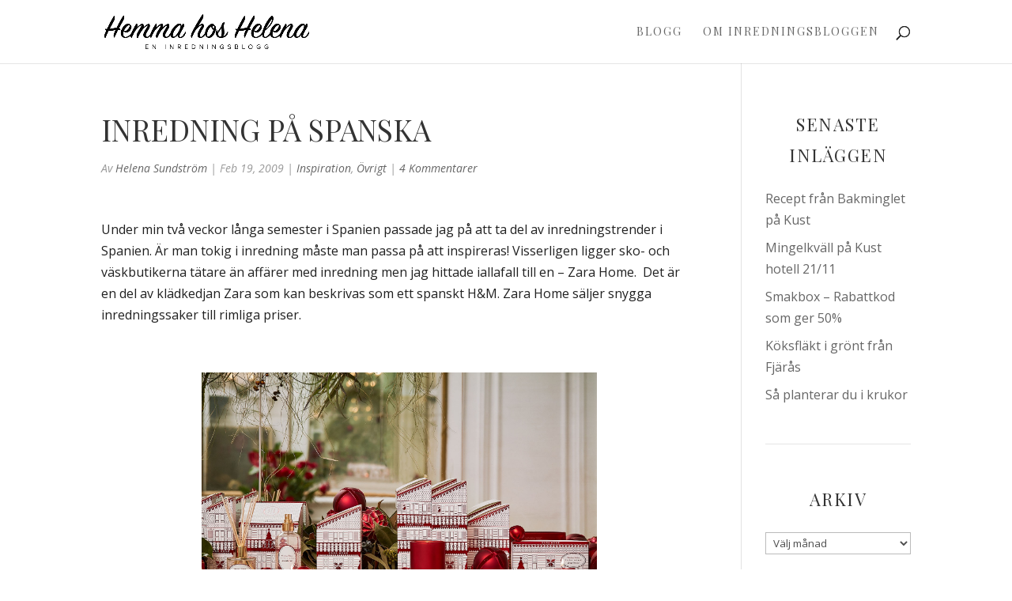

--- FILE ---
content_type: text/html; charset=UTF-8
request_url: https://www.hemmahoshelena.se/inredning-pa-spanska/
body_size: 33075
content:
<!DOCTYPE html>
<html lang="sv-SE">
<head>
	<meta charset="UTF-8" />
<meta http-equiv="X-UA-Compatible" content="IE=edge">
	<link rel="pingback" href="https://www.hemmahoshelena.se/xmlrpc.php" />

	<script type="text/javascript">
		document.documentElement.className = 'js';
	</script>

	<meta name='robots' content='index, follow, max-image-preview:large, max-snippet:-1, max-video-preview:-1' />
<script type="text/javascript">
			let jqueryParams=[],jQuery=function(r){return jqueryParams=[...jqueryParams,r],jQuery},$=function(r){return jqueryParams=[...jqueryParams,r],$};window.jQuery=jQuery,window.$=jQuery;let customHeadScripts=!1;jQuery.fn=jQuery.prototype={},$.fn=jQuery.prototype={},jQuery.noConflict=function(r){if(window.jQuery)return jQuery=window.jQuery,$=window.jQuery,customHeadScripts=!0,jQuery.noConflict},jQuery.ready=function(r){jqueryParams=[...jqueryParams,r]},$.ready=function(r){jqueryParams=[...jqueryParams,r]},jQuery.load=function(r){jqueryParams=[...jqueryParams,r]},$.load=function(r){jqueryParams=[...jqueryParams,r]},jQuery.fn.ready=function(r){jqueryParams=[...jqueryParams,r]},$.fn.ready=function(r){jqueryParams=[...jqueryParams,r]};</script>
	<!-- This site is optimized with the Yoast SEO plugin v26.7 - https://yoast.com/wordpress/plugins/seo/ -->
	<title>Inredning på spanska - Hemma hos Helena</title>
	<link rel="canonical" href="https://www.hemmahoshelena.se/inredning-pa-spanska/" />
	<meta property="og:locale" content="sv_SE" />
	<meta property="og:type" content="article" />
	<meta property="og:title" content="Inredning på spanska - Hemma hos Helena" />
	<meta property="og:description" content="Under min två veckor långa semester i Spanien passade jag på att ta del av inredningstrender i Spanien. Är man tokig i inredning måste man passa på att inspireras! Visserligen ligger sko- och väskbutikerna tätare än affärer med inredning men jag hittade iallafall till en &#8211; Zara Home.  Det är en del av klädkedjan Zara som [&hellip;]" />
	<meta property="og:url" content="https://www.hemmahoshelena.se/inredning-pa-spanska/" />
	<meta property="og:site_name" content="Hemma hos Helena" />
	<meta property="article:published_time" content="2009-02-19T12:49:22+00:00" />
	<meta property="article:modified_time" content="2009-02-19T12:49:45+00:00" />
	<meta name="author" content="Helena Sundström" />
	<meta name="twitter:card" content="summary_large_image" />
	<meta name="twitter:label1" content="Skriven av" />
	<meta name="twitter:data1" content="Helena Sundström" />
	<meta name="twitter:label2" content="Beräknad lästid" />
	<meta name="twitter:data2" content="1 minut" />
	<script type="application/ld+json" class="yoast-schema-graph">{"@context":"https://schema.org","@graph":[{"@type":"Article","@id":"https://www.hemmahoshelena.se/inredning-pa-spanska/#article","isPartOf":{"@id":"https://www.hemmahoshelena.se/inredning-pa-spanska/"},"author":{"name":"Helena Sundström","@id":"https://www.hemmahoshelena.se/#/schema/person/f154ec9d3bc4b71a0eca6a95f93b245b"},"headline":"Inredning på spanska","datePublished":"2009-02-19T12:49:22+00:00","dateModified":"2009-02-19T12:49:45+00:00","mainEntityOfPage":{"@id":"https://www.hemmahoshelena.se/inredning-pa-spanska/"},"wordCount":257,"commentCount":4,"keywords":["inreda","inredningsdetaljer","Inspiration"],"articleSection":["Inspiration","Övrigt"],"inLanguage":"sv-SE","potentialAction":[{"@type":"CommentAction","name":"Comment","target":["https://www.hemmahoshelena.se/inredning-pa-spanska/#respond"]}]},{"@type":"WebPage","@id":"https://www.hemmahoshelena.se/inredning-pa-spanska/","url":"https://www.hemmahoshelena.se/inredning-pa-spanska/","name":"Inredning på spanska - Hemma hos Helena","isPartOf":{"@id":"https://www.hemmahoshelena.se/#website"},"datePublished":"2009-02-19T12:49:22+00:00","dateModified":"2009-02-19T12:49:45+00:00","author":{"@id":"https://www.hemmahoshelena.se/#/schema/person/f154ec9d3bc4b71a0eca6a95f93b245b"},"breadcrumb":{"@id":"https://www.hemmahoshelena.se/inredning-pa-spanska/#breadcrumb"},"inLanguage":"sv-SE","potentialAction":[{"@type":"ReadAction","target":["https://www.hemmahoshelena.se/inredning-pa-spanska/"]}]},{"@type":"BreadcrumbList","@id":"https://www.hemmahoshelena.se/inredning-pa-spanska/#breadcrumb","itemListElement":[{"@type":"ListItem","position":1,"name":"Hem","item":"https://www.hemmahoshelena.se/"},{"@type":"ListItem","position":2,"name":"Inredning på spanska"}]},{"@type":"WebSite","@id":"https://www.hemmahoshelena.se/#website","url":"https://www.hemmahoshelena.se/","name":"Hemma hos Helena","description":"En inredningsblogg om hem och trädgård","potentialAction":[{"@type":"SearchAction","target":{"@type":"EntryPoint","urlTemplate":"https://www.hemmahoshelena.se/?s={search_term_string}"},"query-input":{"@type":"PropertyValueSpecification","valueRequired":true,"valueName":"search_term_string"}}],"inLanguage":"sv-SE"},{"@type":"Person","@id":"https://www.hemmahoshelena.se/#/schema/person/f154ec9d3bc4b71a0eca6a95f93b245b","name":"Helena Sundström","image":{"@type":"ImageObject","inLanguage":"sv-SE","@id":"https://www.hemmahoshelena.se/#/schema/person/image/","url":"https://secure.gravatar.com/avatar/dbca49b7b143f646824ee8d40e9d531f5eeca1b83d2a924d03eb10fe0afa9615?s=96&d=mm&r=g","contentUrl":"https://secure.gravatar.com/avatar/dbca49b7b143f646824ee8d40e9d531f5eeca1b83d2a924d03eb10fe0afa9615?s=96&d=mm&r=g","caption":"Helena Sundström"},"sameAs":["http://www.villavarm.se"],"url":"https://www.hemmahoshelena.se/author/helena/"}]}</script>
	<!-- / Yoast SEO plugin. -->


<link rel='dns-prefetch' href='//fonts.googleapis.com' />
<link rel="alternate" type="application/rss+xml" title="Hemma hos Helena &raquo; Webbflöde" href="https://www.hemmahoshelena.se/feed/" />
<link rel="alternate" type="application/rss+xml" title="Hemma hos Helena &raquo; Kommentarsflöde" href="https://www.hemmahoshelena.se/comments/feed/" />
<link rel="alternate" type="application/rss+xml" title="Hemma hos Helena &raquo; Kommentarsflöde för Inredning på spanska" href="https://www.hemmahoshelena.se/inredning-pa-spanska/feed/" />
<link rel="alternate" title="oEmbed (JSON)" type="application/json+oembed" href="https://www.hemmahoshelena.se/wp-json/oembed/1.0/embed?url=https%3A%2F%2Fwww.hemmahoshelena.se%2Finredning-pa-spanska%2F" />
<link rel="alternate" title="oEmbed (XML)" type="text/xml+oembed" href="https://www.hemmahoshelena.se/wp-json/oembed/1.0/embed?url=https%3A%2F%2Fwww.hemmahoshelena.se%2Finredning-pa-spanska%2F&#038;format=xml" />
<meta content="Divi Child Theme v.1.0.0" name="generator"/><link rel='stylesheet' id='sbi_styles-css' href='https://www.hemmahoshelena.se/wp-content/plugins/instagram-feed/css/sbi-styles.min.css?ver=6.10.0' type='text/css' media='all' />
<style id='wp-block-library-inline-css' type='text/css'>
:root{--wp-block-synced-color:#7a00df;--wp-block-synced-color--rgb:122,0,223;--wp-bound-block-color:var(--wp-block-synced-color);--wp-editor-canvas-background:#ddd;--wp-admin-theme-color:#007cba;--wp-admin-theme-color--rgb:0,124,186;--wp-admin-theme-color-darker-10:#006ba1;--wp-admin-theme-color-darker-10--rgb:0,107,160.5;--wp-admin-theme-color-darker-20:#005a87;--wp-admin-theme-color-darker-20--rgb:0,90,135;--wp-admin-border-width-focus:2px}@media (min-resolution:192dpi){:root{--wp-admin-border-width-focus:1.5px}}.wp-element-button{cursor:pointer}:root .has-very-light-gray-background-color{background-color:#eee}:root .has-very-dark-gray-background-color{background-color:#313131}:root .has-very-light-gray-color{color:#eee}:root .has-very-dark-gray-color{color:#313131}:root .has-vivid-green-cyan-to-vivid-cyan-blue-gradient-background{background:linear-gradient(135deg,#00d084,#0693e3)}:root .has-purple-crush-gradient-background{background:linear-gradient(135deg,#34e2e4,#4721fb 50%,#ab1dfe)}:root .has-hazy-dawn-gradient-background{background:linear-gradient(135deg,#faaca8,#dad0ec)}:root .has-subdued-olive-gradient-background{background:linear-gradient(135deg,#fafae1,#67a671)}:root .has-atomic-cream-gradient-background{background:linear-gradient(135deg,#fdd79a,#004a59)}:root .has-nightshade-gradient-background{background:linear-gradient(135deg,#330968,#31cdcf)}:root .has-midnight-gradient-background{background:linear-gradient(135deg,#020381,#2874fc)}:root{--wp--preset--font-size--normal:16px;--wp--preset--font-size--huge:42px}.has-regular-font-size{font-size:1em}.has-larger-font-size{font-size:2.625em}.has-normal-font-size{font-size:var(--wp--preset--font-size--normal)}.has-huge-font-size{font-size:var(--wp--preset--font-size--huge)}.has-text-align-center{text-align:center}.has-text-align-left{text-align:left}.has-text-align-right{text-align:right}.has-fit-text{white-space:nowrap!important}#end-resizable-editor-section{display:none}.aligncenter{clear:both}.items-justified-left{justify-content:flex-start}.items-justified-center{justify-content:center}.items-justified-right{justify-content:flex-end}.items-justified-space-between{justify-content:space-between}.screen-reader-text{border:0;clip-path:inset(50%);height:1px;margin:-1px;overflow:hidden;padding:0;position:absolute;width:1px;word-wrap:normal!important}.screen-reader-text:focus{background-color:#ddd;clip-path:none;color:#444;display:block;font-size:1em;height:auto;left:5px;line-height:normal;padding:15px 23px 14px;text-decoration:none;top:5px;width:auto;z-index:100000}html :where(.has-border-color){border-style:solid}html :where([style*=border-top-color]){border-top-style:solid}html :where([style*=border-right-color]){border-right-style:solid}html :where([style*=border-bottom-color]){border-bottom-style:solid}html :where([style*=border-left-color]){border-left-style:solid}html :where([style*=border-width]){border-style:solid}html :where([style*=border-top-width]){border-top-style:solid}html :where([style*=border-right-width]){border-right-style:solid}html :where([style*=border-bottom-width]){border-bottom-style:solid}html :where([style*=border-left-width]){border-left-style:solid}html :where(img[class*=wp-image-]){height:auto;max-width:100%}:where(figure){margin:0 0 1em}html :where(.is-position-sticky){--wp-admin--admin-bar--position-offset:var(--wp-admin--admin-bar--height,0px)}@media screen and (max-width:600px){html :where(.is-position-sticky){--wp-admin--admin-bar--position-offset:0px}}

/*# sourceURL=wp-block-library-inline-css */
</style><style id='global-styles-inline-css' type='text/css'>
:root{--wp--preset--aspect-ratio--square: 1;--wp--preset--aspect-ratio--4-3: 4/3;--wp--preset--aspect-ratio--3-4: 3/4;--wp--preset--aspect-ratio--3-2: 3/2;--wp--preset--aspect-ratio--2-3: 2/3;--wp--preset--aspect-ratio--16-9: 16/9;--wp--preset--aspect-ratio--9-16: 9/16;--wp--preset--color--black: #000000;--wp--preset--color--cyan-bluish-gray: #abb8c3;--wp--preset--color--white: #ffffff;--wp--preset--color--pale-pink: #f78da7;--wp--preset--color--vivid-red: #cf2e2e;--wp--preset--color--luminous-vivid-orange: #ff6900;--wp--preset--color--luminous-vivid-amber: #fcb900;--wp--preset--color--light-green-cyan: #7bdcb5;--wp--preset--color--vivid-green-cyan: #00d084;--wp--preset--color--pale-cyan-blue: #8ed1fc;--wp--preset--color--vivid-cyan-blue: #0693e3;--wp--preset--color--vivid-purple: #9b51e0;--wp--preset--gradient--vivid-cyan-blue-to-vivid-purple: linear-gradient(135deg,rgb(6,147,227) 0%,rgb(155,81,224) 100%);--wp--preset--gradient--light-green-cyan-to-vivid-green-cyan: linear-gradient(135deg,rgb(122,220,180) 0%,rgb(0,208,130) 100%);--wp--preset--gradient--luminous-vivid-amber-to-luminous-vivid-orange: linear-gradient(135deg,rgb(252,185,0) 0%,rgb(255,105,0) 100%);--wp--preset--gradient--luminous-vivid-orange-to-vivid-red: linear-gradient(135deg,rgb(255,105,0) 0%,rgb(207,46,46) 100%);--wp--preset--gradient--very-light-gray-to-cyan-bluish-gray: linear-gradient(135deg,rgb(238,238,238) 0%,rgb(169,184,195) 100%);--wp--preset--gradient--cool-to-warm-spectrum: linear-gradient(135deg,rgb(74,234,220) 0%,rgb(151,120,209) 20%,rgb(207,42,186) 40%,rgb(238,44,130) 60%,rgb(251,105,98) 80%,rgb(254,248,76) 100%);--wp--preset--gradient--blush-light-purple: linear-gradient(135deg,rgb(255,206,236) 0%,rgb(152,150,240) 100%);--wp--preset--gradient--blush-bordeaux: linear-gradient(135deg,rgb(254,205,165) 0%,rgb(254,45,45) 50%,rgb(107,0,62) 100%);--wp--preset--gradient--luminous-dusk: linear-gradient(135deg,rgb(255,203,112) 0%,rgb(199,81,192) 50%,rgb(65,88,208) 100%);--wp--preset--gradient--pale-ocean: linear-gradient(135deg,rgb(255,245,203) 0%,rgb(182,227,212) 50%,rgb(51,167,181) 100%);--wp--preset--gradient--electric-grass: linear-gradient(135deg,rgb(202,248,128) 0%,rgb(113,206,126) 100%);--wp--preset--gradient--midnight: linear-gradient(135deg,rgb(2,3,129) 0%,rgb(40,116,252) 100%);--wp--preset--font-size--small: 13px;--wp--preset--font-size--medium: 20px;--wp--preset--font-size--large: 36px;--wp--preset--font-size--x-large: 42px;--wp--preset--spacing--20: 0.44rem;--wp--preset--spacing--30: 0.67rem;--wp--preset--spacing--40: 1rem;--wp--preset--spacing--50: 1.5rem;--wp--preset--spacing--60: 2.25rem;--wp--preset--spacing--70: 3.38rem;--wp--preset--spacing--80: 5.06rem;--wp--preset--shadow--natural: 6px 6px 9px rgba(0, 0, 0, 0.2);--wp--preset--shadow--deep: 12px 12px 50px rgba(0, 0, 0, 0.4);--wp--preset--shadow--sharp: 6px 6px 0px rgba(0, 0, 0, 0.2);--wp--preset--shadow--outlined: 6px 6px 0px -3px rgb(255, 255, 255), 6px 6px rgb(0, 0, 0);--wp--preset--shadow--crisp: 6px 6px 0px rgb(0, 0, 0);}:root { --wp--style--global--content-size: 823px;--wp--style--global--wide-size: 1080px; }:where(body) { margin: 0; }.wp-site-blocks > .alignleft { float: left; margin-right: 2em; }.wp-site-blocks > .alignright { float: right; margin-left: 2em; }.wp-site-blocks > .aligncenter { justify-content: center; margin-left: auto; margin-right: auto; }:where(.is-layout-flex){gap: 0.5em;}:where(.is-layout-grid){gap: 0.5em;}.is-layout-flow > .alignleft{float: left;margin-inline-start: 0;margin-inline-end: 2em;}.is-layout-flow > .alignright{float: right;margin-inline-start: 2em;margin-inline-end: 0;}.is-layout-flow > .aligncenter{margin-left: auto !important;margin-right: auto !important;}.is-layout-constrained > .alignleft{float: left;margin-inline-start: 0;margin-inline-end: 2em;}.is-layout-constrained > .alignright{float: right;margin-inline-start: 2em;margin-inline-end: 0;}.is-layout-constrained > .aligncenter{margin-left: auto !important;margin-right: auto !important;}.is-layout-constrained > :where(:not(.alignleft):not(.alignright):not(.alignfull)){max-width: var(--wp--style--global--content-size);margin-left: auto !important;margin-right: auto !important;}.is-layout-constrained > .alignwide{max-width: var(--wp--style--global--wide-size);}body .is-layout-flex{display: flex;}.is-layout-flex{flex-wrap: wrap;align-items: center;}.is-layout-flex > :is(*, div){margin: 0;}body .is-layout-grid{display: grid;}.is-layout-grid > :is(*, div){margin: 0;}body{padding-top: 0px;padding-right: 0px;padding-bottom: 0px;padding-left: 0px;}:root :where(.wp-element-button, .wp-block-button__link){background-color: #32373c;border-width: 0;color: #fff;font-family: inherit;font-size: inherit;font-style: inherit;font-weight: inherit;letter-spacing: inherit;line-height: inherit;padding-top: calc(0.667em + 2px);padding-right: calc(1.333em + 2px);padding-bottom: calc(0.667em + 2px);padding-left: calc(1.333em + 2px);text-decoration: none;text-transform: inherit;}.has-black-color{color: var(--wp--preset--color--black) !important;}.has-cyan-bluish-gray-color{color: var(--wp--preset--color--cyan-bluish-gray) !important;}.has-white-color{color: var(--wp--preset--color--white) !important;}.has-pale-pink-color{color: var(--wp--preset--color--pale-pink) !important;}.has-vivid-red-color{color: var(--wp--preset--color--vivid-red) !important;}.has-luminous-vivid-orange-color{color: var(--wp--preset--color--luminous-vivid-orange) !important;}.has-luminous-vivid-amber-color{color: var(--wp--preset--color--luminous-vivid-amber) !important;}.has-light-green-cyan-color{color: var(--wp--preset--color--light-green-cyan) !important;}.has-vivid-green-cyan-color{color: var(--wp--preset--color--vivid-green-cyan) !important;}.has-pale-cyan-blue-color{color: var(--wp--preset--color--pale-cyan-blue) !important;}.has-vivid-cyan-blue-color{color: var(--wp--preset--color--vivid-cyan-blue) !important;}.has-vivid-purple-color{color: var(--wp--preset--color--vivid-purple) !important;}.has-black-background-color{background-color: var(--wp--preset--color--black) !important;}.has-cyan-bluish-gray-background-color{background-color: var(--wp--preset--color--cyan-bluish-gray) !important;}.has-white-background-color{background-color: var(--wp--preset--color--white) !important;}.has-pale-pink-background-color{background-color: var(--wp--preset--color--pale-pink) !important;}.has-vivid-red-background-color{background-color: var(--wp--preset--color--vivid-red) !important;}.has-luminous-vivid-orange-background-color{background-color: var(--wp--preset--color--luminous-vivid-orange) !important;}.has-luminous-vivid-amber-background-color{background-color: var(--wp--preset--color--luminous-vivid-amber) !important;}.has-light-green-cyan-background-color{background-color: var(--wp--preset--color--light-green-cyan) !important;}.has-vivid-green-cyan-background-color{background-color: var(--wp--preset--color--vivid-green-cyan) !important;}.has-pale-cyan-blue-background-color{background-color: var(--wp--preset--color--pale-cyan-blue) !important;}.has-vivid-cyan-blue-background-color{background-color: var(--wp--preset--color--vivid-cyan-blue) !important;}.has-vivid-purple-background-color{background-color: var(--wp--preset--color--vivid-purple) !important;}.has-black-border-color{border-color: var(--wp--preset--color--black) !important;}.has-cyan-bluish-gray-border-color{border-color: var(--wp--preset--color--cyan-bluish-gray) !important;}.has-white-border-color{border-color: var(--wp--preset--color--white) !important;}.has-pale-pink-border-color{border-color: var(--wp--preset--color--pale-pink) !important;}.has-vivid-red-border-color{border-color: var(--wp--preset--color--vivid-red) !important;}.has-luminous-vivid-orange-border-color{border-color: var(--wp--preset--color--luminous-vivid-orange) !important;}.has-luminous-vivid-amber-border-color{border-color: var(--wp--preset--color--luminous-vivid-amber) !important;}.has-light-green-cyan-border-color{border-color: var(--wp--preset--color--light-green-cyan) !important;}.has-vivid-green-cyan-border-color{border-color: var(--wp--preset--color--vivid-green-cyan) !important;}.has-pale-cyan-blue-border-color{border-color: var(--wp--preset--color--pale-cyan-blue) !important;}.has-vivid-cyan-blue-border-color{border-color: var(--wp--preset--color--vivid-cyan-blue) !important;}.has-vivid-purple-border-color{border-color: var(--wp--preset--color--vivid-purple) !important;}.has-vivid-cyan-blue-to-vivid-purple-gradient-background{background: var(--wp--preset--gradient--vivid-cyan-blue-to-vivid-purple) !important;}.has-light-green-cyan-to-vivid-green-cyan-gradient-background{background: var(--wp--preset--gradient--light-green-cyan-to-vivid-green-cyan) !important;}.has-luminous-vivid-amber-to-luminous-vivid-orange-gradient-background{background: var(--wp--preset--gradient--luminous-vivid-amber-to-luminous-vivid-orange) !important;}.has-luminous-vivid-orange-to-vivid-red-gradient-background{background: var(--wp--preset--gradient--luminous-vivid-orange-to-vivid-red) !important;}.has-very-light-gray-to-cyan-bluish-gray-gradient-background{background: var(--wp--preset--gradient--very-light-gray-to-cyan-bluish-gray) !important;}.has-cool-to-warm-spectrum-gradient-background{background: var(--wp--preset--gradient--cool-to-warm-spectrum) !important;}.has-blush-light-purple-gradient-background{background: var(--wp--preset--gradient--blush-light-purple) !important;}.has-blush-bordeaux-gradient-background{background: var(--wp--preset--gradient--blush-bordeaux) !important;}.has-luminous-dusk-gradient-background{background: var(--wp--preset--gradient--luminous-dusk) !important;}.has-pale-ocean-gradient-background{background: var(--wp--preset--gradient--pale-ocean) !important;}.has-electric-grass-gradient-background{background: var(--wp--preset--gradient--electric-grass) !important;}.has-midnight-gradient-background{background: var(--wp--preset--gradient--midnight) !important;}.has-small-font-size{font-size: var(--wp--preset--font-size--small) !important;}.has-medium-font-size{font-size: var(--wp--preset--font-size--medium) !important;}.has-large-font-size{font-size: var(--wp--preset--font-size--large) !important;}.has-x-large-font-size{font-size: var(--wp--preset--font-size--x-large) !important;}
/*# sourceURL=global-styles-inline-css */
</style>

<link rel='stylesheet' id='et-divi-open-sans-css' href='https://fonts.googleapis.com/css?family=Open+Sans:300italic,400italic,600italic,700italic,800italic,400,300,600,700,800&#038;subset=latin,latin-ext&#038;display=swap' type='text/css' media='all' />
<style id='divi-style-parent-inline-inline-css' type='text/css'>
/*!
Theme Name: Divi
Theme URI: http://www.elegantthemes.com/gallery/divi/
Version: 4.27.5
Description: Smart. Flexible. Beautiful. Divi is the most powerful theme in our collection.
Author: Elegant Themes
Author URI: http://www.elegantthemes.com
License: GNU General Public License v2
License URI: http://www.gnu.org/licenses/gpl-2.0.html
*/

a,abbr,acronym,address,applet,b,big,blockquote,body,center,cite,code,dd,del,dfn,div,dl,dt,em,fieldset,font,form,h1,h2,h3,h4,h5,h6,html,i,iframe,img,ins,kbd,label,legend,li,object,ol,p,pre,q,s,samp,small,span,strike,strong,sub,sup,tt,u,ul,var{margin:0;padding:0;border:0;outline:0;font-size:100%;-ms-text-size-adjust:100%;-webkit-text-size-adjust:100%;vertical-align:baseline;background:transparent}body{line-height:1}ol,ul{list-style:none}blockquote,q{quotes:none}blockquote:after,blockquote:before,q:after,q:before{content:"";content:none}blockquote{margin:20px 0 30px;border-left:5px solid;padding-left:20px}:focus{outline:0}del{text-decoration:line-through}pre{overflow:auto;padding:10px}figure{margin:0}table{border-collapse:collapse;border-spacing:0}article,aside,footer,header,hgroup,nav,section{display:block}body{font-family:Open Sans,Arial,sans-serif;font-size:14px;color:#666;background-color:#fff;line-height:1.7em;font-weight:500;-webkit-font-smoothing:antialiased;-moz-osx-font-smoothing:grayscale}body.page-template-page-template-blank-php #page-container{padding-top:0!important}body.et_cover_background{background-size:cover!important;background-position:top!important;background-repeat:no-repeat!important;background-attachment:fixed}a{color:#2ea3f2}a,a:hover{text-decoration:none}p{padding-bottom:1em}p:not(.has-background):last-of-type{padding-bottom:0}p.et_normal_padding{padding-bottom:1em}strong{font-weight:700}cite,em,i{font-style:italic}code,pre{font-family:Courier New,monospace;margin-bottom:10px}ins{text-decoration:none}sub,sup{height:0;line-height:1;position:relative;vertical-align:baseline}sup{bottom:.8em}sub{top:.3em}dl{margin:0 0 1.5em}dl dt{font-weight:700}dd{margin-left:1.5em}blockquote p{padding-bottom:0}embed,iframe,object,video{max-width:100%}h1,h2,h3,h4,h5,h6{color:#333;padding-bottom:10px;line-height:1em;font-weight:500}h1 a,h2 a,h3 a,h4 a,h5 a,h6 a{color:inherit}h1{font-size:30px}h2{font-size:26px}h3{font-size:22px}h4{font-size:18px}h5{font-size:16px}h6{font-size:14px}input{-webkit-appearance:none}input[type=checkbox]{-webkit-appearance:checkbox}input[type=radio]{-webkit-appearance:radio}input.text,input.title,input[type=email],input[type=password],input[type=tel],input[type=text],select,textarea{background-color:#fff;border:1px solid #bbb;padding:2px;color:#4e4e4e}input.text:focus,input.title:focus,input[type=text]:focus,select:focus,textarea:focus{border-color:#2d3940;color:#3e3e3e}input.text,input.title,input[type=text],select,textarea{margin:0}textarea{padding:4px}button,input,select,textarea{font-family:inherit}img{max-width:100%;height:auto}.clear{clear:both}br.clear{margin:0;padding:0}.pagination{clear:both}#et_search_icon:hover,.et-social-icon a:hover,.et_password_protected_form .et_submit_button,.form-submit .et_pb_buttontton.alt.disabled,.nav-single a,.posted_in a{color:#2ea3f2}.et-search-form,blockquote{border-color:#2ea3f2}#main-content{background-color:#fff}.container{width:80%;max-width:1080px;margin:auto;position:relative}body:not(.et-tb) #main-content .container,body:not(.et-tb-has-header) #main-content .container{padding-top:58px}.et_full_width_page #main-content .container:before{display:none}.main_title{margin-bottom:20px}.et_password_protected_form .et_submit_button:hover,.form-submit .et_pb_button:hover{background:rgba(0,0,0,.05)}.et_button_icon_visible .et_pb_button{padding-right:2em;padding-left:.7em}.et_button_icon_visible .et_pb_button:after{opacity:1;margin-left:0}.et_button_left .et_pb_button:hover:after{left:.15em}.et_button_left .et_pb_button:after{margin-left:0;left:1em}.et_button_icon_visible.et_button_left .et_pb_button,.et_button_left .et_pb_button:hover,.et_button_left .et_pb_module .et_pb_button:hover{padding-left:2em;padding-right:.7em}.et_button_icon_visible.et_button_left .et_pb_button:after,.et_button_left .et_pb_button:hover:after{left:.15em}.et_password_protected_form .et_submit_button:hover,.form-submit .et_pb_button:hover{padding:.3em 1em}.et_button_no_icon .et_pb_button:after{display:none}.et_button_no_icon.et_button_icon_visible.et_button_left .et_pb_button,.et_button_no_icon.et_button_left .et_pb_button:hover,.et_button_no_icon .et_pb_button,.et_button_no_icon .et_pb_button:hover{padding:.3em 1em!important}.et_button_custom_icon .et_pb_button:after{line-height:1.7em}.et_button_custom_icon.et_button_icon_visible .et_pb_button:after,.et_button_custom_icon .et_pb_button:hover:after{margin-left:.3em}#left-area .post_format-post-format-gallery .wp-block-gallery:first-of-type{padding:0;margin-bottom:-16px}.entry-content table:not(.variations){border:1px solid #eee;margin:0 0 15px;text-align:left;width:100%}.entry-content thead th,.entry-content tr th{color:#555;font-weight:700;padding:9px 24px}.entry-content tr td{border-top:1px solid #eee;padding:6px 24px}#left-area ul,.entry-content ul,.et-l--body ul,.et-l--footer ul,.et-l--header ul{list-style-type:disc;padding:0 0 23px 1em;line-height:26px}#left-area ol,.entry-content ol,.et-l--body ol,.et-l--footer ol,.et-l--header ol{list-style-type:decimal;list-style-position:inside;padding:0 0 23px;line-height:26px}#left-area ul li ul,.entry-content ul li ol{padding:2px 0 2px 20px}#left-area ol li ul,.entry-content ol li ol,.et-l--body ol li ol,.et-l--footer ol li ol,.et-l--header ol li ol{padding:2px 0 2px 35px}#left-area ul.wp-block-gallery{display:-webkit-box;display:-ms-flexbox;display:flex;-ms-flex-wrap:wrap;flex-wrap:wrap;list-style-type:none;padding:0}#left-area ul.products{padding:0!important;line-height:1.7!important;list-style:none!important}.gallery-item a{display:block}.gallery-caption,.gallery-item a{width:90%}#wpadminbar{z-index:100001}#left-area .post-meta{font-size:14px;padding-bottom:15px}#left-area .post-meta a{text-decoration:none;color:#666}#left-area .et_featured_image{padding-bottom:7px}.single .post{padding-bottom:25px}body.single .et_audio_content{margin-bottom:-6px}.nav-single a{text-decoration:none;color:#2ea3f2;font-size:14px;font-weight:400}.nav-previous{float:left}.nav-next{float:right}.et_password_protected_form p input{background-color:#eee;border:none!important;width:100%!important;border-radius:0!important;font-size:14px;color:#999!important;padding:16px!important;-webkit-box-sizing:border-box;box-sizing:border-box}.et_password_protected_form label{display:none}.et_password_protected_form .et_submit_button{font-family:inherit;display:block;float:right;margin:8px auto 0;cursor:pointer}.post-password-required p.nocomments.container{max-width:100%}.post-password-required p.nocomments.container:before{display:none}.aligncenter,div.post .new-post .aligncenter{display:block;margin-left:auto;margin-right:auto}.wp-caption{border:1px solid #ddd;text-align:center;background-color:#f3f3f3;margin-bottom:10px;max-width:96%;padding:8px}.wp-caption.alignleft{margin:0 30px 20px 0}.wp-caption.alignright{margin:0 0 20px 30px}.wp-caption img{margin:0;padding:0;border:0}.wp-caption p.wp-caption-text{font-size:12px;padding:0 4px 5px;margin:0}.alignright{float:right}.alignleft{float:left}img.alignleft{display:inline;float:left;margin-right:15px}img.alignright{display:inline;float:right;margin-left:15px}.page.et_pb_pagebuilder_layout #main-content{background-color:transparent}body #main-content .et_builder_inner_content>h1,body #main-content .et_builder_inner_content>h2,body #main-content .et_builder_inner_content>h3,body #main-content .et_builder_inner_content>h4,body #main-content .et_builder_inner_content>h5,body #main-content .et_builder_inner_content>h6{line-height:1.4em}body #main-content .et_builder_inner_content>p{line-height:1.7em}.wp-block-pullquote{margin:20px 0 30px}.wp-block-pullquote.has-background blockquote{border-left:none}.wp-block-group.has-background{padding:1.5em 1.5em .5em}@media (min-width:981px){#left-area{width:79.125%;padding-bottom:23px}#main-content .container:before{content:"";position:absolute;top:0;height:100%;width:1px;background-color:#e2e2e2}.et_full_width_page #left-area,.et_no_sidebar #left-area{float:none;width:100%!important}.et_full_width_page #left-area{padding-bottom:0}.et_no_sidebar #main-content .container:before{display:none}}@media (max-width:980px){#page-container{padding-top:80px}.et-tb #page-container,.et-tb-has-header #page-container{padding-top:0!important}#left-area,#sidebar{width:100%!important}#main-content .container:before{display:none!important}.et_full_width_page .et_gallery_item:nth-child(4n+1){clear:none}}@media print{#page-container{padding-top:0!important}}#wp-admin-bar-et-use-visual-builder a:before{font-family:ETmodules!important;content:"\e625";font-size:30px!important;width:28px;margin-top:-3px;color:#974df3!important}#wp-admin-bar-et-use-visual-builder:hover a:before{color:#fff!important}#wp-admin-bar-et-use-visual-builder:hover a,#wp-admin-bar-et-use-visual-builder a:hover{transition:background-color .5s ease;-webkit-transition:background-color .5s ease;-moz-transition:background-color .5s ease;background-color:#7e3bd0!important;color:#fff!important}* html .clearfix,:first-child+html .clearfix{zoom:1}.iphone .et_pb_section_video_bg video::-webkit-media-controls-start-playback-button{display:none!important;-webkit-appearance:none}.et_mobile_device .et_pb_section_parallax .et_pb_parallax_css{background-attachment:scroll}.et-social-facebook a.icon:before{content:"\e093"}.et-social-twitter a.icon:before{content:"\e094"}.et-social-google-plus a.icon:before{content:"\e096"}.et-social-instagram a.icon:before{content:"\e09a"}.et-social-rss a.icon:before{content:"\e09e"}.ai1ec-single-event:after{content:" ";display:table;clear:both}.evcal_event_details .evcal_evdata_cell .eventon_details_shading_bot.eventon_details_shading_bot{z-index:3}.wp-block-divi-layout{margin-bottom:1em}*{-webkit-box-sizing:border-box;box-sizing:border-box}#et-info-email:before,#et-info-phone:before,#et_search_icon:before,.comment-reply-link:after,.et-cart-info span:before,.et-pb-arrow-next:before,.et-pb-arrow-prev:before,.et-social-icon a:before,.et_audio_container .mejs-playpause-button button:before,.et_audio_container .mejs-volume-button button:before,.et_overlay:before,.et_password_protected_form .et_submit_button:after,.et_pb_button:after,.et_pb_contact_reset:after,.et_pb_contact_submit:after,.et_pb_font_icon:before,.et_pb_newsletter_button:after,.et_pb_pricing_table_button:after,.et_pb_promo_button:after,.et_pb_testimonial:before,.et_pb_toggle_title:before,.form-submit .et_pb_button:after,.mobile_menu_bar:before,a.et_pb_more_button:after{font-family:ETmodules!important;speak:none;font-style:normal;font-weight:400;-webkit-font-feature-settings:normal;font-feature-settings:normal;font-variant:normal;text-transform:none;line-height:1;-webkit-font-smoothing:antialiased;-moz-osx-font-smoothing:grayscale;text-shadow:0 0;direction:ltr}.et-pb-icon,.et_pb_custom_button_icon.et_pb_button:after,.et_pb_login .et_pb_custom_button_icon.et_pb_button:after,.et_pb_woo_custom_button_icon .button.et_pb_custom_button_icon.et_pb_button:after,.et_pb_woo_custom_button_icon .button.et_pb_custom_button_icon.et_pb_button:hover:after{content:attr(data-icon)}.et-pb-icon{font-family:ETmodules;speak:none;font-weight:400;-webkit-font-feature-settings:normal;font-feature-settings:normal;font-variant:normal;text-transform:none;line-height:1;-webkit-font-smoothing:antialiased;font-size:96px;font-style:normal;display:inline-block;-webkit-box-sizing:border-box;box-sizing:border-box;direction:ltr}#et-ajax-saving{display:none;-webkit-transition:background .3s,-webkit-box-shadow .3s;transition:background .3s,-webkit-box-shadow .3s;transition:background .3s,box-shadow .3s;transition:background .3s,box-shadow .3s,-webkit-box-shadow .3s;-webkit-box-shadow:rgba(0,139,219,.247059) 0 0 60px;box-shadow:0 0 60px rgba(0,139,219,.247059);position:fixed;top:50%;left:50%;width:50px;height:50px;background:#fff;border-radius:50px;margin:-25px 0 0 -25px;z-index:999999;text-align:center}#et-ajax-saving img{margin:9px}.et-safe-mode-indicator,.et-safe-mode-indicator:focus,.et-safe-mode-indicator:hover{-webkit-box-shadow:0 5px 10px rgba(41,196,169,.15);box-shadow:0 5px 10px rgba(41,196,169,.15);background:#29c4a9;color:#fff;font-size:14px;font-weight:600;padding:12px;line-height:16px;border-radius:3px;position:fixed;bottom:30px;right:30px;z-index:999999;text-decoration:none;font-family:Open Sans,sans-serif;-webkit-font-smoothing:antialiased;-moz-osx-font-smoothing:grayscale}.et_pb_button{font-size:20px;font-weight:500;padding:.3em 1em;line-height:1.7em!important;background-color:transparent;background-size:cover;background-position:50%;background-repeat:no-repeat;border:2px solid;border-radius:3px;-webkit-transition-duration:.2s;transition-duration:.2s;-webkit-transition-property:all!important;transition-property:all!important}.et_pb_button,.et_pb_button_inner{position:relative}.et_pb_button:hover,.et_pb_module .et_pb_button:hover{border:2px solid transparent;padding:.3em 2em .3em .7em}.et_pb_button:hover{background-color:hsla(0,0%,100%,.2)}.et_pb_bg_layout_light.et_pb_button:hover,.et_pb_bg_layout_light .et_pb_button:hover{background-color:rgba(0,0,0,.05)}.et_pb_button:after,.et_pb_button:before{font-size:32px;line-height:1em;content:"\35";opacity:0;position:absolute;margin-left:-1em;-webkit-transition:all .2s;transition:all .2s;text-transform:none;-webkit-font-feature-settings:"kern" off;font-feature-settings:"kern" off;font-variant:none;font-style:normal;font-weight:400;text-shadow:none}.et_pb_button.et_hover_enabled:hover:after,.et_pb_button.et_pb_hovered:hover:after{-webkit-transition:none!important;transition:none!important}.et_pb_button:before{display:none}.et_pb_button:hover:after{opacity:1;margin-left:0}.et_pb_column_1_3 h1,.et_pb_column_1_4 h1,.et_pb_column_1_5 h1,.et_pb_column_1_6 h1,.et_pb_column_2_5 h1{font-size:26px}.et_pb_column_1_3 h2,.et_pb_column_1_4 h2,.et_pb_column_1_5 h2,.et_pb_column_1_6 h2,.et_pb_column_2_5 h2{font-size:23px}.et_pb_column_1_3 h3,.et_pb_column_1_4 h3,.et_pb_column_1_5 h3,.et_pb_column_1_6 h3,.et_pb_column_2_5 h3{font-size:20px}.et_pb_column_1_3 h4,.et_pb_column_1_4 h4,.et_pb_column_1_5 h4,.et_pb_column_1_6 h4,.et_pb_column_2_5 h4{font-size:18px}.et_pb_column_1_3 h5,.et_pb_column_1_4 h5,.et_pb_column_1_5 h5,.et_pb_column_1_6 h5,.et_pb_column_2_5 h5{font-size:16px}.et_pb_column_1_3 h6,.et_pb_column_1_4 h6,.et_pb_column_1_5 h6,.et_pb_column_1_6 h6,.et_pb_column_2_5 h6{font-size:15px}.et_pb_bg_layout_dark,.et_pb_bg_layout_dark h1,.et_pb_bg_layout_dark h2,.et_pb_bg_layout_dark h3,.et_pb_bg_layout_dark h4,.et_pb_bg_layout_dark h5,.et_pb_bg_layout_dark h6{color:#fff!important}.et_pb_module.et_pb_text_align_left{text-align:left}.et_pb_module.et_pb_text_align_center{text-align:center}.et_pb_module.et_pb_text_align_right{text-align:right}.et_pb_module.et_pb_text_align_justified{text-align:justify}.clearfix:after{visibility:hidden;display:block;font-size:0;content:" ";clear:both;height:0}.et_pb_bg_layout_light .et_pb_more_button{color:#2ea3f2}.et_builder_inner_content{position:relative;z-index:1}header .et_builder_inner_content{z-index:2}.et_pb_css_mix_blend_mode_passthrough{mix-blend-mode:unset!important}.et_pb_image_container{margin:-20px -20px 29px}.et_pb_module_inner{position:relative}.et_hover_enabled_preview{z-index:2}.et_hover_enabled:hover{position:relative;z-index:2}.et_pb_all_tabs,.et_pb_module,.et_pb_posts_nav a,.et_pb_tab,.et_pb_with_background{position:relative;background-size:cover;background-position:50%;background-repeat:no-repeat}.et_pb_background_mask,.et_pb_background_pattern{bottom:0;left:0;position:absolute;right:0;top:0}.et_pb_background_mask{background-size:calc(100% + 2px) calc(100% + 2px);background-repeat:no-repeat;background-position:50%;overflow:hidden}.et_pb_background_pattern{background-position:0 0;background-repeat:repeat}.et_pb_with_border{position:relative;border:0 solid #333}.post-password-required .et_pb_row{padding:0;width:100%}.post-password-required .et_password_protected_form{min-height:0}body.et_pb_pagebuilder_layout.et_pb_show_title .post-password-required .et_password_protected_form h1,body:not(.et_pb_pagebuilder_layout) .post-password-required .et_password_protected_form h1{display:none}.et_pb_no_bg{padding:0!important}.et_overlay.et_pb_inline_icon:before,.et_pb_inline_icon:before{content:attr(data-icon)}.et_pb_more_button{color:inherit;text-shadow:none;text-decoration:none;display:inline-block;margin-top:20px}.et_parallax_bg_wrap{overflow:hidden;position:absolute;top:0;right:0;bottom:0;left:0}.et_parallax_bg{background-repeat:no-repeat;background-position:top;background-size:cover;position:absolute;bottom:0;left:0;width:100%;height:100%;display:block}.et_parallax_bg.et_parallax_bg__hover,.et_parallax_bg.et_parallax_bg_phone,.et_parallax_bg.et_parallax_bg_tablet,.et_parallax_gradient.et_parallax_gradient__hover,.et_parallax_gradient.et_parallax_gradient_phone,.et_parallax_gradient.et_parallax_gradient_tablet,.et_pb_section_parallax_hover:hover .et_parallax_bg:not(.et_parallax_bg__hover),.et_pb_section_parallax_hover:hover .et_parallax_gradient:not(.et_parallax_gradient__hover){display:none}.et_pb_section_parallax_hover:hover .et_parallax_bg.et_parallax_bg__hover,.et_pb_section_parallax_hover:hover .et_parallax_gradient.et_parallax_gradient__hover{display:block}.et_parallax_gradient{bottom:0;display:block;left:0;position:absolute;right:0;top:0}.et_pb_module.et_pb_section_parallax,.et_pb_posts_nav a.et_pb_section_parallax,.et_pb_tab.et_pb_section_parallax{position:relative}.et_pb_section_parallax .et_pb_parallax_css,.et_pb_slides .et_parallax_bg.et_pb_parallax_css{background-attachment:fixed}body.et-bfb .et_pb_section_parallax .et_pb_parallax_css,body.et-bfb .et_pb_slides .et_parallax_bg.et_pb_parallax_css{background-attachment:scroll;bottom:auto}.et_pb_section_parallax.et_pb_column .et_pb_module,.et_pb_section_parallax.et_pb_row .et_pb_column,.et_pb_section_parallax.et_pb_row .et_pb_module{z-index:9;position:relative}.et_pb_more_button:hover:after{opacity:1;margin-left:0}.et_pb_preload .et_pb_section_video_bg,.et_pb_preload>div{visibility:hidden}.et_pb_preload,.et_pb_section.et_pb_section_video.et_pb_preload{position:relative;background:#464646!important}.et_pb_preload:before{content:"";position:absolute;top:50%;left:50%;background:url(https://www.hemmahoshelena.se/wp-content/themes/Divi/includes/builder/styles/images/preloader.gif) no-repeat;border-radius:32px;width:32px;height:32px;margin:-16px 0 0 -16px}.box-shadow-overlay{position:absolute;top:0;left:0;width:100%;height:100%;z-index:10;pointer-events:none}.et_pb_section>.box-shadow-overlay~.et_pb_row{z-index:11}body.safari .section_has_divider{will-change:transform}.et_pb_row>.box-shadow-overlay{z-index:8}.has-box-shadow-overlay{position:relative}.et_clickable{cursor:pointer}.screen-reader-text{border:0;clip:rect(1px,1px,1px,1px);-webkit-clip-path:inset(50%);clip-path:inset(50%);height:1px;margin:-1px;overflow:hidden;padding:0;position:absolute!important;width:1px;word-wrap:normal!important}.et_multi_view_hidden,.et_multi_view_hidden_image{display:none!important}@keyframes multi-view-image-fade{0%{opacity:0}10%{opacity:.1}20%{opacity:.2}30%{opacity:.3}40%{opacity:.4}50%{opacity:.5}60%{opacity:.6}70%{opacity:.7}80%{opacity:.8}90%{opacity:.9}to{opacity:1}}.et_multi_view_image__loading{visibility:hidden}.et_multi_view_image__loaded{-webkit-animation:multi-view-image-fade .5s;animation:multi-view-image-fade .5s}#et-pb-motion-effects-offset-tracker{visibility:hidden!important;opacity:0;position:absolute;top:0;left:0}.et-pb-before-scroll-animation{opacity:0}header.et-l.et-l--header:after{clear:both;display:block;content:""}.et_pb_module{-webkit-animation-timing-function:linear;animation-timing-function:linear;-webkit-animation-duration:.2s;animation-duration:.2s}@-webkit-keyframes fadeBottom{0%{opacity:0;-webkit-transform:translateY(10%);transform:translateY(10%)}to{opacity:1;-webkit-transform:translateY(0);transform:translateY(0)}}@keyframes fadeBottom{0%{opacity:0;-webkit-transform:translateY(10%);transform:translateY(10%)}to{opacity:1;-webkit-transform:translateY(0);transform:translateY(0)}}@-webkit-keyframes fadeLeft{0%{opacity:0;-webkit-transform:translateX(-10%);transform:translateX(-10%)}to{opacity:1;-webkit-transform:translateX(0);transform:translateX(0)}}@keyframes fadeLeft{0%{opacity:0;-webkit-transform:translateX(-10%);transform:translateX(-10%)}to{opacity:1;-webkit-transform:translateX(0);transform:translateX(0)}}@-webkit-keyframes fadeRight{0%{opacity:0;-webkit-transform:translateX(10%);transform:translateX(10%)}to{opacity:1;-webkit-transform:translateX(0);transform:translateX(0)}}@keyframes fadeRight{0%{opacity:0;-webkit-transform:translateX(10%);transform:translateX(10%)}to{opacity:1;-webkit-transform:translateX(0);transform:translateX(0)}}@-webkit-keyframes fadeTop{0%{opacity:0;-webkit-transform:translateY(-10%);transform:translateY(-10%)}to{opacity:1;-webkit-transform:translateX(0);transform:translateX(0)}}@keyframes fadeTop{0%{opacity:0;-webkit-transform:translateY(-10%);transform:translateY(-10%)}to{opacity:1;-webkit-transform:translateX(0);transform:translateX(0)}}@-webkit-keyframes fadeIn{0%{opacity:0}to{opacity:1}}@keyframes fadeIn{0%{opacity:0}to{opacity:1}}.et-waypoint:not(.et_pb_counters){opacity:0}@media (min-width:981px){.et_pb_section.et_section_specialty div.et_pb_row .et_pb_column .et_pb_column .et_pb_module.et-last-child,.et_pb_section.et_section_specialty div.et_pb_row .et_pb_column .et_pb_column .et_pb_module:last-child,.et_pb_section.et_section_specialty div.et_pb_row .et_pb_column .et_pb_row_inner .et_pb_column .et_pb_module.et-last-child,.et_pb_section.et_section_specialty div.et_pb_row .et_pb_column .et_pb_row_inner .et_pb_column .et_pb_module:last-child,.et_pb_section div.et_pb_row .et_pb_column .et_pb_module.et-last-child,.et_pb_section div.et_pb_row .et_pb_column .et_pb_module:last-child{margin-bottom:0}}@media (max-width:980px){.et_overlay.et_pb_inline_icon_tablet:before,.et_pb_inline_icon_tablet:before{content:attr(data-icon-tablet)}.et_parallax_bg.et_parallax_bg_tablet_exist,.et_parallax_gradient.et_parallax_gradient_tablet_exist{display:none}.et_parallax_bg.et_parallax_bg_tablet,.et_parallax_gradient.et_parallax_gradient_tablet{display:block}.et_pb_column .et_pb_module{margin-bottom:30px}.et_pb_row .et_pb_column .et_pb_module.et-last-child,.et_pb_row .et_pb_column .et_pb_module:last-child,.et_section_specialty .et_pb_row .et_pb_column .et_pb_module.et-last-child,.et_section_specialty .et_pb_row .et_pb_column .et_pb_module:last-child{margin-bottom:0}.et_pb_more_button{display:inline-block!important}.et_pb_bg_layout_light_tablet.et_pb_button,.et_pb_bg_layout_light_tablet.et_pb_module.et_pb_button,.et_pb_bg_layout_light_tablet .et_pb_more_button{color:#2ea3f2}.et_pb_bg_layout_light_tablet .et_pb_forgot_password a{color:#666}.et_pb_bg_layout_light_tablet h1,.et_pb_bg_layout_light_tablet h2,.et_pb_bg_layout_light_tablet h3,.et_pb_bg_layout_light_tablet h4,.et_pb_bg_layout_light_tablet h5,.et_pb_bg_layout_light_tablet h6{color:#333!important}.et_pb_module .et_pb_bg_layout_light_tablet.et_pb_button{color:#2ea3f2!important}.et_pb_bg_layout_light_tablet{color:#666!important}.et_pb_bg_layout_dark_tablet,.et_pb_bg_layout_dark_tablet h1,.et_pb_bg_layout_dark_tablet h2,.et_pb_bg_layout_dark_tablet h3,.et_pb_bg_layout_dark_tablet h4,.et_pb_bg_layout_dark_tablet h5,.et_pb_bg_layout_dark_tablet h6{color:#fff!important}.et_pb_bg_layout_dark_tablet.et_pb_button,.et_pb_bg_layout_dark_tablet.et_pb_module.et_pb_button,.et_pb_bg_layout_dark_tablet .et_pb_more_button{color:inherit}.et_pb_bg_layout_dark_tablet .et_pb_forgot_password a{color:#fff}.et_pb_module.et_pb_text_align_left-tablet{text-align:left}.et_pb_module.et_pb_text_align_center-tablet{text-align:center}.et_pb_module.et_pb_text_align_right-tablet{text-align:right}.et_pb_module.et_pb_text_align_justified-tablet{text-align:justify}}@media (max-width:767px){.et_pb_more_button{display:inline-block!important}.et_overlay.et_pb_inline_icon_phone:before,.et_pb_inline_icon_phone:before{content:attr(data-icon-phone)}.et_parallax_bg.et_parallax_bg_phone_exist,.et_parallax_gradient.et_parallax_gradient_phone_exist{display:none}.et_parallax_bg.et_parallax_bg_phone,.et_parallax_gradient.et_parallax_gradient_phone{display:block}.et-hide-mobile{display:none!important}.et_pb_bg_layout_light_phone.et_pb_button,.et_pb_bg_layout_light_phone.et_pb_module.et_pb_button,.et_pb_bg_layout_light_phone .et_pb_more_button{color:#2ea3f2}.et_pb_bg_layout_light_phone .et_pb_forgot_password a{color:#666}.et_pb_bg_layout_light_phone h1,.et_pb_bg_layout_light_phone h2,.et_pb_bg_layout_light_phone h3,.et_pb_bg_layout_light_phone h4,.et_pb_bg_layout_light_phone h5,.et_pb_bg_layout_light_phone h6{color:#333!important}.et_pb_module .et_pb_bg_layout_light_phone.et_pb_button{color:#2ea3f2!important}.et_pb_bg_layout_light_phone{color:#666!important}.et_pb_bg_layout_dark_phone,.et_pb_bg_layout_dark_phone h1,.et_pb_bg_layout_dark_phone h2,.et_pb_bg_layout_dark_phone h3,.et_pb_bg_layout_dark_phone h4,.et_pb_bg_layout_dark_phone h5,.et_pb_bg_layout_dark_phone h6{color:#fff!important}.et_pb_bg_layout_dark_phone.et_pb_button,.et_pb_bg_layout_dark_phone.et_pb_module.et_pb_button,.et_pb_bg_layout_dark_phone .et_pb_more_button{color:inherit}.et_pb_module .et_pb_bg_layout_dark_phone.et_pb_button{color:#fff!important}.et_pb_bg_layout_dark_phone .et_pb_forgot_password a{color:#fff}.et_pb_module.et_pb_text_align_left-phone{text-align:left}.et_pb_module.et_pb_text_align_center-phone{text-align:center}.et_pb_module.et_pb_text_align_right-phone{text-align:right}.et_pb_module.et_pb_text_align_justified-phone{text-align:justify}}@media (max-width:479px){a.et_pb_more_button{display:block}}@media (min-width:768px) and (max-width:980px){[data-et-multi-view-load-tablet-hidden=true]:not(.et_multi_view_swapped){display:none!important}}@media (max-width:767px){[data-et-multi-view-load-phone-hidden=true]:not(.et_multi_view_swapped){display:none!important}}.et_pb_menu.et_pb_menu--style-inline_centered_logo .et_pb_menu__menu nav ul{-webkit-box-pack:center;-ms-flex-pack:center;justify-content:center}@-webkit-keyframes multi-view-image-fade{0%{-webkit-transform:scale(1);transform:scale(1);opacity:1}50%{-webkit-transform:scale(1.01);transform:scale(1.01);opacity:1}to{-webkit-transform:scale(1);transform:scale(1);opacity:1}}
/*# sourceURL=divi-style-parent-inline-inline-css */
</style>
<style id='divi-dynamic-critical-inline-css' type='text/css'>
@font-face{font-family:ETmodules;font-display:block;src:url(//www.hemmahoshelena.se/wp-content/themes/Divi/core/admin/fonts/modules/all/modules.eot);src:url(//www.hemmahoshelena.se/wp-content/themes/Divi/core/admin/fonts/modules/all/modules.eot?#iefix) format("embedded-opentype"),url(//www.hemmahoshelena.se/wp-content/themes/Divi/core/admin/fonts/modules/all/modules.woff) format("woff"),url(//www.hemmahoshelena.se/wp-content/themes/Divi/core/admin/fonts/modules/all/modules.ttf) format("truetype"),url(//www.hemmahoshelena.se/wp-content/themes/Divi/core/admin/fonts/modules/all/modules.svg#ETmodules) format("svg");font-weight:400;font-style:normal}
.et_audio_content,.et_link_content,.et_quote_content{background-color:#2ea3f2}.et_pb_post .et-pb-controllers a{margin-bottom:10px}.format-gallery .et-pb-controllers{bottom:0}.et_pb_blog_grid .et_audio_content{margin-bottom:19px}.et_pb_row .et_pb_blog_grid .et_pb_post .et_pb_slide{min-height:180px}.et_audio_content .wp-block-audio{margin:0;padding:0}.et_audio_content h2{line-height:44px}.et_pb_column_1_2 .et_audio_content h2,.et_pb_column_1_3 .et_audio_content h2,.et_pb_column_1_4 .et_audio_content h2,.et_pb_column_1_5 .et_audio_content h2,.et_pb_column_1_6 .et_audio_content h2,.et_pb_column_2_5 .et_audio_content h2,.et_pb_column_3_5 .et_audio_content h2,.et_pb_column_3_8 .et_audio_content h2{margin-bottom:9px;margin-top:0}.et_pb_column_1_2 .et_audio_content,.et_pb_column_3_5 .et_audio_content{padding:35px 40px}.et_pb_column_1_2 .et_audio_content h2,.et_pb_column_3_5 .et_audio_content h2{line-height:32px}.et_pb_column_1_3 .et_audio_content,.et_pb_column_1_4 .et_audio_content,.et_pb_column_1_5 .et_audio_content,.et_pb_column_1_6 .et_audio_content,.et_pb_column_2_5 .et_audio_content,.et_pb_column_3_8 .et_audio_content{padding:35px 20px}.et_pb_column_1_3 .et_audio_content h2,.et_pb_column_1_4 .et_audio_content h2,.et_pb_column_1_5 .et_audio_content h2,.et_pb_column_1_6 .et_audio_content h2,.et_pb_column_2_5 .et_audio_content h2,.et_pb_column_3_8 .et_audio_content h2{font-size:18px;line-height:26px}article.et_pb_has_overlay .et_pb_blog_image_container{position:relative}.et_pb_post>.et_main_video_container{position:relative;margin-bottom:30px}.et_pb_post .et_pb_video_overlay .et_pb_video_play{color:#fff}.et_pb_post .et_pb_video_overlay_hover:hover{background:rgba(0,0,0,.6)}.et_audio_content,.et_link_content,.et_quote_content{text-align:center;word-wrap:break-word;position:relative;padding:50px 60px}.et_audio_content h2,.et_link_content a.et_link_main_url,.et_link_content h2,.et_quote_content blockquote cite,.et_quote_content blockquote p{color:#fff!important}.et_quote_main_link{position:absolute;text-indent:-9999px;width:100%;height:100%;display:block;top:0;left:0}.et_quote_content blockquote{padding:0;margin:0;border:none}.et_audio_content h2,.et_link_content h2,.et_quote_content blockquote p{margin-top:0}.et_audio_content h2{margin-bottom:20px}.et_audio_content h2,.et_link_content h2,.et_quote_content blockquote p{line-height:44px}.et_link_content a.et_link_main_url,.et_quote_content blockquote cite{font-size:18px;font-weight:200}.et_quote_content blockquote cite{font-style:normal}.et_pb_column_2_3 .et_quote_content{padding:50px 42px 45px}.et_pb_column_2_3 .et_audio_content,.et_pb_column_2_3 .et_link_content{padding:40px 40px 45px}.et_pb_column_1_2 .et_audio_content,.et_pb_column_1_2 .et_link_content,.et_pb_column_1_2 .et_quote_content,.et_pb_column_3_5 .et_audio_content,.et_pb_column_3_5 .et_link_content,.et_pb_column_3_5 .et_quote_content{padding:35px 40px}.et_pb_column_1_2 .et_quote_content blockquote p,.et_pb_column_3_5 .et_quote_content blockquote p{font-size:26px;line-height:32px}.et_pb_column_1_2 .et_audio_content h2,.et_pb_column_1_2 .et_link_content h2,.et_pb_column_3_5 .et_audio_content h2,.et_pb_column_3_5 .et_link_content h2{line-height:32px}.et_pb_column_1_2 .et_link_content a.et_link_main_url,.et_pb_column_1_2 .et_quote_content blockquote cite,.et_pb_column_3_5 .et_link_content a.et_link_main_url,.et_pb_column_3_5 .et_quote_content blockquote cite{font-size:14px}.et_pb_column_1_3 .et_quote_content,.et_pb_column_1_4 .et_quote_content,.et_pb_column_1_5 .et_quote_content,.et_pb_column_1_6 .et_quote_content,.et_pb_column_2_5 .et_quote_content,.et_pb_column_3_8 .et_quote_content{padding:35px 30px 32px}.et_pb_column_1_3 .et_audio_content,.et_pb_column_1_3 .et_link_content,.et_pb_column_1_4 .et_audio_content,.et_pb_column_1_4 .et_link_content,.et_pb_column_1_5 .et_audio_content,.et_pb_column_1_5 .et_link_content,.et_pb_column_1_6 .et_audio_content,.et_pb_column_1_6 .et_link_content,.et_pb_column_2_5 .et_audio_content,.et_pb_column_2_5 .et_link_content,.et_pb_column_3_8 .et_audio_content,.et_pb_column_3_8 .et_link_content{padding:35px 20px}.et_pb_column_1_3 .et_audio_content h2,.et_pb_column_1_3 .et_link_content h2,.et_pb_column_1_3 .et_quote_content blockquote p,.et_pb_column_1_4 .et_audio_content h2,.et_pb_column_1_4 .et_link_content h2,.et_pb_column_1_4 .et_quote_content blockquote p,.et_pb_column_1_5 .et_audio_content h2,.et_pb_column_1_5 .et_link_content h2,.et_pb_column_1_5 .et_quote_content blockquote p,.et_pb_column_1_6 .et_audio_content h2,.et_pb_column_1_6 .et_link_content h2,.et_pb_column_1_6 .et_quote_content blockquote p,.et_pb_column_2_5 .et_audio_content h2,.et_pb_column_2_5 .et_link_content h2,.et_pb_column_2_5 .et_quote_content blockquote p,.et_pb_column_3_8 .et_audio_content h2,.et_pb_column_3_8 .et_link_content h2,.et_pb_column_3_8 .et_quote_content blockquote p{font-size:18px;line-height:26px}.et_pb_column_1_3 .et_link_content a.et_link_main_url,.et_pb_column_1_3 .et_quote_content blockquote cite,.et_pb_column_1_4 .et_link_content a.et_link_main_url,.et_pb_column_1_4 .et_quote_content blockquote cite,.et_pb_column_1_5 .et_link_content a.et_link_main_url,.et_pb_column_1_5 .et_quote_content blockquote cite,.et_pb_column_1_6 .et_link_content a.et_link_main_url,.et_pb_column_1_6 .et_quote_content blockquote cite,.et_pb_column_2_5 .et_link_content a.et_link_main_url,.et_pb_column_2_5 .et_quote_content blockquote cite,.et_pb_column_3_8 .et_link_content a.et_link_main_url,.et_pb_column_3_8 .et_quote_content blockquote cite{font-size:14px}.et_pb_post .et_pb_gallery_post_type .et_pb_slide{min-height:500px;background-size:cover!important;background-position:top}.format-gallery .et_pb_slider.gallery-not-found .et_pb_slide{-webkit-box-shadow:inset 0 0 10px rgba(0,0,0,.1);box-shadow:inset 0 0 10px rgba(0,0,0,.1)}.format-gallery .et_pb_slider:hover .et-pb-arrow-prev{left:0}.format-gallery .et_pb_slider:hover .et-pb-arrow-next{right:0}.et_pb_post>.et_pb_slider{margin-bottom:30px}.et_pb_column_3_4 .et_pb_post .et_pb_slide{min-height:442px}.et_pb_column_2_3 .et_pb_post .et_pb_slide{min-height:390px}.et_pb_column_1_2 .et_pb_post .et_pb_slide,.et_pb_column_3_5 .et_pb_post .et_pb_slide{min-height:284px}.et_pb_column_1_3 .et_pb_post .et_pb_slide,.et_pb_column_2_5 .et_pb_post .et_pb_slide,.et_pb_column_3_8 .et_pb_post .et_pb_slide{min-height:180px}.et_pb_column_1_4 .et_pb_post .et_pb_slide,.et_pb_column_1_5 .et_pb_post .et_pb_slide,.et_pb_column_1_6 .et_pb_post .et_pb_slide{min-height:125px}.et_pb_portfolio.et_pb_section_parallax .pagination,.et_pb_portfolio.et_pb_section_video .pagination,.et_pb_portfolio_grid.et_pb_section_parallax .pagination,.et_pb_portfolio_grid.et_pb_section_video .pagination{position:relative}.et_pb_bg_layout_light .et_pb_post .post-meta,.et_pb_bg_layout_light .et_pb_post .post-meta a,.et_pb_bg_layout_light .et_pb_post p{color:#666}.et_pb_bg_layout_dark .et_pb_post .post-meta,.et_pb_bg_layout_dark .et_pb_post .post-meta a,.et_pb_bg_layout_dark .et_pb_post p{color:inherit}.et_pb_text_color_dark .et_audio_content h2,.et_pb_text_color_dark .et_link_content a.et_link_main_url,.et_pb_text_color_dark .et_link_content h2,.et_pb_text_color_dark .et_quote_content blockquote cite,.et_pb_text_color_dark .et_quote_content blockquote p{color:#666!important}.et_pb_text_color_dark.et_audio_content h2,.et_pb_text_color_dark.et_link_content a.et_link_main_url,.et_pb_text_color_dark.et_link_content h2,.et_pb_text_color_dark.et_quote_content blockquote cite,.et_pb_text_color_dark.et_quote_content blockquote p{color:#bbb!important}.et_pb_text_color_dark.et_audio_content,.et_pb_text_color_dark.et_link_content,.et_pb_text_color_dark.et_quote_content{background-color:#e8e8e8}@media (min-width:981px) and (max-width:1100px){.et_quote_content{padding:50px 70px 45px}.et_pb_column_2_3 .et_quote_content{padding:50px 50px 45px}.et_pb_column_1_2 .et_quote_content,.et_pb_column_3_5 .et_quote_content{padding:35px 47px 30px}.et_pb_column_1_3 .et_quote_content,.et_pb_column_1_4 .et_quote_content,.et_pb_column_1_5 .et_quote_content,.et_pb_column_1_6 .et_quote_content,.et_pb_column_2_5 .et_quote_content,.et_pb_column_3_8 .et_quote_content{padding:35px 25px 32px}.et_pb_column_4_4 .et_pb_post .et_pb_slide{min-height:534px}.et_pb_column_3_4 .et_pb_post .et_pb_slide{min-height:392px}.et_pb_column_2_3 .et_pb_post .et_pb_slide{min-height:345px}.et_pb_column_1_2 .et_pb_post .et_pb_slide,.et_pb_column_3_5 .et_pb_post .et_pb_slide{min-height:250px}.et_pb_column_1_3 .et_pb_post .et_pb_slide,.et_pb_column_2_5 .et_pb_post .et_pb_slide,.et_pb_column_3_8 .et_pb_post .et_pb_slide{min-height:155px}.et_pb_column_1_4 .et_pb_post .et_pb_slide,.et_pb_column_1_5 .et_pb_post .et_pb_slide,.et_pb_column_1_6 .et_pb_post .et_pb_slide{min-height:108px}}@media (max-width:980px){.et_pb_bg_layout_dark_tablet .et_audio_content h2{color:#fff!important}.et_pb_text_color_dark_tablet.et_audio_content h2{color:#bbb!important}.et_pb_text_color_dark_tablet.et_audio_content{background-color:#e8e8e8}.et_pb_bg_layout_dark_tablet .et_audio_content h2,.et_pb_bg_layout_dark_tablet .et_link_content a.et_link_main_url,.et_pb_bg_layout_dark_tablet .et_link_content h2,.et_pb_bg_layout_dark_tablet .et_quote_content blockquote cite,.et_pb_bg_layout_dark_tablet .et_quote_content blockquote p{color:#fff!important}.et_pb_text_color_dark_tablet .et_audio_content h2,.et_pb_text_color_dark_tablet .et_link_content a.et_link_main_url,.et_pb_text_color_dark_tablet .et_link_content h2,.et_pb_text_color_dark_tablet .et_quote_content blockquote cite,.et_pb_text_color_dark_tablet .et_quote_content blockquote p{color:#666!important}.et_pb_text_color_dark_tablet.et_audio_content h2,.et_pb_text_color_dark_tablet.et_link_content a.et_link_main_url,.et_pb_text_color_dark_tablet.et_link_content h2,.et_pb_text_color_dark_tablet.et_quote_content blockquote cite,.et_pb_text_color_dark_tablet.et_quote_content blockquote p{color:#bbb!important}.et_pb_text_color_dark_tablet.et_audio_content,.et_pb_text_color_dark_tablet.et_link_content,.et_pb_text_color_dark_tablet.et_quote_content{background-color:#e8e8e8}}@media (min-width:768px) and (max-width:980px){.et_audio_content h2{font-size:26px!important;line-height:44px!important;margin-bottom:24px!important}.et_pb_post>.et_pb_gallery_post_type>.et_pb_slides>.et_pb_slide{min-height:384px!important}.et_quote_content{padding:50px 43px 45px!important}.et_quote_content blockquote p{font-size:26px!important;line-height:44px!important}.et_quote_content blockquote cite{font-size:18px!important}.et_link_content{padding:40px 40px 45px}.et_link_content h2{font-size:26px!important;line-height:44px!important}.et_link_content a.et_link_main_url{font-size:18px!important}}@media (max-width:767px){.et_audio_content h2,.et_link_content h2,.et_quote_content,.et_quote_content blockquote p{font-size:20px!important;line-height:26px!important}.et_audio_content,.et_link_content{padding:35px 20px!important}.et_audio_content h2{margin-bottom:9px!important}.et_pb_bg_layout_dark_phone .et_audio_content h2{color:#fff!important}.et_pb_text_color_dark_phone.et_audio_content{background-color:#e8e8e8}.et_link_content a.et_link_main_url,.et_quote_content blockquote cite{font-size:14px!important}.format-gallery .et-pb-controllers{height:auto}.et_pb_post>.et_pb_gallery_post_type>.et_pb_slides>.et_pb_slide{min-height:222px!important}.et_pb_bg_layout_dark_phone .et_audio_content h2,.et_pb_bg_layout_dark_phone .et_link_content a.et_link_main_url,.et_pb_bg_layout_dark_phone .et_link_content h2,.et_pb_bg_layout_dark_phone .et_quote_content blockquote cite,.et_pb_bg_layout_dark_phone .et_quote_content blockquote p{color:#fff!important}.et_pb_text_color_dark_phone .et_audio_content h2,.et_pb_text_color_dark_phone .et_link_content a.et_link_main_url,.et_pb_text_color_dark_phone .et_link_content h2,.et_pb_text_color_dark_phone .et_quote_content blockquote cite,.et_pb_text_color_dark_phone .et_quote_content blockquote p{color:#666!important}.et_pb_text_color_dark_phone.et_audio_content h2,.et_pb_text_color_dark_phone.et_link_content a.et_link_main_url,.et_pb_text_color_dark_phone.et_link_content h2,.et_pb_text_color_dark_phone.et_quote_content blockquote cite,.et_pb_text_color_dark_phone.et_quote_content blockquote p{color:#bbb!important}.et_pb_text_color_dark_phone.et_audio_content,.et_pb_text_color_dark_phone.et_link_content,.et_pb_text_color_dark_phone.et_quote_content{background-color:#e8e8e8}}@media (max-width:479px){.et_pb_column_1_2 .et_pb_carousel_item .et_pb_video_play,.et_pb_column_1_3 .et_pb_carousel_item .et_pb_video_play,.et_pb_column_2_3 .et_pb_carousel_item .et_pb_video_play,.et_pb_column_2_5 .et_pb_carousel_item .et_pb_video_play,.et_pb_column_3_5 .et_pb_carousel_item .et_pb_video_play,.et_pb_column_3_8 .et_pb_carousel_item .et_pb_video_play{font-size:1.5rem;line-height:1.5rem;margin-left:-.75rem;margin-top:-.75rem}.et_audio_content,.et_quote_content{padding:35px 20px!important}.et_pb_post>.et_pb_gallery_post_type>.et_pb_slides>.et_pb_slide{min-height:156px!important}}.et_full_width_page .et_gallery_item{float:left;width:20.875%;margin:0 5.5% 5.5% 0}.et_full_width_page .et_gallery_item:nth-child(3n){margin-right:5.5%}.et_full_width_page .et_gallery_item:nth-child(3n+1){clear:none}.et_full_width_page .et_gallery_item:nth-child(4n){margin-right:0}.et_full_width_page .et_gallery_item:nth-child(4n+1){clear:both}
.et_pb_slider{position:relative;overflow:hidden}.et_pb_slide{padding:0 6%;background-size:cover;background-position:50%;background-repeat:no-repeat}.et_pb_slider .et_pb_slide{display:none;float:left;margin-right:-100%;position:relative;width:100%;text-align:center;list-style:none!important;background-position:50%;background-size:100%;background-size:cover}.et_pb_slider .et_pb_slide:first-child{display:list-item}.et-pb-controllers{position:absolute;bottom:20px;left:0;width:100%;text-align:center;z-index:10}.et-pb-controllers a{display:inline-block;background-color:hsla(0,0%,100%,.5);text-indent:-9999px;border-radius:7px;width:7px;height:7px;margin-right:10px;padding:0;opacity:.5}.et-pb-controllers .et-pb-active-control{opacity:1}.et-pb-controllers a:last-child{margin-right:0}.et-pb-controllers .et-pb-active-control{background-color:#fff}.et_pb_slides .et_pb_temp_slide{display:block}.et_pb_slides:after{content:"";display:block;clear:both;visibility:hidden;line-height:0;height:0;width:0}@media (max-width:980px){.et_pb_bg_layout_light_tablet .et-pb-controllers .et-pb-active-control{background-color:#333}.et_pb_bg_layout_light_tablet .et-pb-controllers a{background-color:rgba(0,0,0,.3)}.et_pb_bg_layout_light_tablet .et_pb_slide_content{color:#333}.et_pb_bg_layout_dark_tablet .et_pb_slide_description{text-shadow:0 1px 3px rgba(0,0,0,.3)}.et_pb_bg_layout_dark_tablet .et_pb_slide_content{color:#fff}.et_pb_bg_layout_dark_tablet .et-pb-controllers .et-pb-active-control{background-color:#fff}.et_pb_bg_layout_dark_tablet .et-pb-controllers a{background-color:hsla(0,0%,100%,.5)}}@media (max-width:767px){.et-pb-controllers{position:absolute;bottom:5%;left:0;width:100%;text-align:center;z-index:10;height:14px}.et_transparent_nav .et_pb_section:first-child .et-pb-controllers{bottom:18px}.et_pb_bg_layout_light_phone.et_pb_slider_with_overlay .et_pb_slide_overlay_container,.et_pb_bg_layout_light_phone.et_pb_slider_with_text_overlay .et_pb_text_overlay_wrapper{background-color:hsla(0,0%,100%,.9)}.et_pb_bg_layout_light_phone .et-pb-controllers .et-pb-active-control{background-color:#333}.et_pb_bg_layout_dark_phone.et_pb_slider_with_overlay .et_pb_slide_overlay_container,.et_pb_bg_layout_dark_phone.et_pb_slider_with_text_overlay .et_pb_text_overlay_wrapper,.et_pb_bg_layout_light_phone .et-pb-controllers a{background-color:rgba(0,0,0,.3)}.et_pb_bg_layout_dark_phone .et-pb-controllers .et-pb-active-control{background-color:#fff}.et_pb_bg_layout_dark_phone .et-pb-controllers a{background-color:hsla(0,0%,100%,.5)}}.et_mobile_device .et_pb_slider_parallax .et_pb_slide,.et_mobile_device .et_pb_slides .et_parallax_bg.et_pb_parallax_css{background-attachment:scroll}
.et-pb-arrow-next,.et-pb-arrow-prev{position:absolute;top:50%;z-index:100;font-size:48px;color:#fff;margin-top:-24px;-webkit-transition:all .2s ease-in-out;transition:all .2s ease-in-out;opacity:0}.et_pb_bg_layout_light .et-pb-arrow-next,.et_pb_bg_layout_light .et-pb-arrow-prev{color:#333}.et_pb_slider:hover .et-pb-arrow-prev{left:22px;opacity:1}.et_pb_slider:hover .et-pb-arrow-next{right:22px;opacity:1}.et_pb_bg_layout_light .et-pb-controllers .et-pb-active-control{background-color:#333}.et_pb_bg_layout_light .et-pb-controllers a{background-color:rgba(0,0,0,.3)}.et-pb-arrow-next:hover,.et-pb-arrow-prev:hover{text-decoration:none}.et-pb-arrow-next span,.et-pb-arrow-prev span{display:none}.et-pb-arrow-prev{left:-22px}.et-pb-arrow-next{right:-22px}.et-pb-arrow-prev:before{content:"4"}.et-pb-arrow-next:before{content:"5"}.format-gallery .et-pb-arrow-next,.format-gallery .et-pb-arrow-prev{color:#fff}.et_pb_column_1_3 .et_pb_slider:hover .et-pb-arrow-prev,.et_pb_column_1_4 .et_pb_slider:hover .et-pb-arrow-prev,.et_pb_column_1_5 .et_pb_slider:hover .et-pb-arrow-prev,.et_pb_column_1_6 .et_pb_slider:hover .et-pb-arrow-prev,.et_pb_column_2_5 .et_pb_slider:hover .et-pb-arrow-prev{left:0}.et_pb_column_1_3 .et_pb_slider:hover .et-pb-arrow-next,.et_pb_column_1_4 .et_pb_slider:hover .et-pb-arrow-prev,.et_pb_column_1_5 .et_pb_slider:hover .et-pb-arrow-prev,.et_pb_column_1_6 .et_pb_slider:hover .et-pb-arrow-prev,.et_pb_column_2_5 .et_pb_slider:hover .et-pb-arrow-next{right:0}.et_pb_column_1_4 .et_pb_slider .et_pb_slide,.et_pb_column_1_5 .et_pb_slider .et_pb_slide,.et_pb_column_1_6 .et_pb_slider .et_pb_slide{min-height:170px}.et_pb_column_1_4 .et_pb_slider:hover .et-pb-arrow-next,.et_pb_column_1_5 .et_pb_slider:hover .et-pb-arrow-next,.et_pb_column_1_6 .et_pb_slider:hover .et-pb-arrow-next{right:0}@media (max-width:980px){.et_pb_bg_layout_light_tablet .et-pb-arrow-next,.et_pb_bg_layout_light_tablet .et-pb-arrow-prev{color:#333}.et_pb_bg_layout_dark_tablet .et-pb-arrow-next,.et_pb_bg_layout_dark_tablet .et-pb-arrow-prev{color:#fff}}@media (max-width:767px){.et_pb_slider:hover .et-pb-arrow-prev{left:0;opacity:1}.et_pb_slider:hover .et-pb-arrow-next{right:0;opacity:1}.et_pb_bg_layout_light_phone .et-pb-arrow-next,.et_pb_bg_layout_light_phone .et-pb-arrow-prev{color:#333}.et_pb_bg_layout_dark_phone .et-pb-arrow-next,.et_pb_bg_layout_dark_phone .et-pb-arrow-prev{color:#fff}}.et_mobile_device .et-pb-arrow-prev{left:22px;opacity:1}.et_mobile_device .et-pb-arrow-next{right:22px;opacity:1}@media (max-width:767px){.et_mobile_device .et-pb-arrow-prev{left:0;opacity:1}.et_mobile_device .et-pb-arrow-next{right:0;opacity:1}}
.et_overlay{z-index:-1;position:absolute;top:0;left:0;display:block;width:100%;height:100%;background:hsla(0,0%,100%,.9);opacity:0;pointer-events:none;-webkit-transition:all .3s;transition:all .3s;border:1px solid #e5e5e5;-webkit-box-sizing:border-box;box-sizing:border-box;-webkit-backface-visibility:hidden;backface-visibility:hidden;-webkit-font-smoothing:antialiased}.et_overlay:before{color:#2ea3f2;content:"\E050";position:absolute;top:50%;left:50%;-webkit-transform:translate(-50%,-50%);transform:translate(-50%,-50%);font-size:32px;-webkit-transition:all .4s;transition:all .4s}.et_portfolio_image,.et_shop_image{position:relative;display:block}.et_pb_has_overlay:not(.et_pb_image):hover .et_overlay,.et_portfolio_image:hover .et_overlay,.et_shop_image:hover .et_overlay{z-index:3;opacity:1}#ie7 .et_overlay,#ie8 .et_overlay{display:none}.et_pb_module.et_pb_has_overlay{position:relative}.et_pb_module.et_pb_has_overlay .et_overlay,article.et_pb_has_overlay{border:none}
.et_pb_blog_grid .et_audio_container .mejs-container .mejs-controls .mejs-time span{font-size:14px}.et_audio_container .mejs-container{width:auto!important;min-width:unset!important;height:auto!important}.et_audio_container .mejs-container,.et_audio_container .mejs-container .mejs-controls,.et_audio_container .mejs-embed,.et_audio_container .mejs-embed body{background:none;height:auto}.et_audio_container .mejs-controls .mejs-time-rail .mejs-time-loaded,.et_audio_container .mejs-time.mejs-currenttime-container{display:none!important}.et_audio_container .mejs-time{display:block!important;padding:0;margin-left:10px;margin-right:90px;line-height:inherit}.et_audio_container .mejs-android .mejs-time,.et_audio_container .mejs-ios .mejs-time,.et_audio_container .mejs-ipad .mejs-time,.et_audio_container .mejs-iphone .mejs-time{margin-right:0}.et_audio_container .mejs-controls .mejs-horizontal-volume-slider .mejs-horizontal-volume-total,.et_audio_container .mejs-controls .mejs-time-rail .mejs-time-total{background:hsla(0,0%,100%,.5);border-radius:5px;height:4px;margin:8px 0 0;top:0;right:0;left:auto}.et_audio_container .mejs-controls>div{height:20px!important}.et_audio_container .mejs-controls div.mejs-time-rail{padding-top:0;position:relative;display:block!important;margin-left:42px;margin-right:0}.et_audio_container span.mejs-time-total.mejs-time-slider{display:block!important;position:relative!important;max-width:100%;min-width:unset!important}.et_audio_container .mejs-button.mejs-volume-button{width:auto;height:auto;margin-left:auto;position:absolute;right:59px;bottom:-2px}.et_audio_container .mejs-controls .mejs-horizontal-volume-slider .mejs-horizontal-volume-current,.et_audio_container .mejs-controls .mejs-time-rail .mejs-time-current{background:#fff;height:4px;border-radius:5px}.et_audio_container .mejs-controls .mejs-horizontal-volume-slider .mejs-horizontal-volume-handle,.et_audio_container .mejs-controls .mejs-time-rail .mejs-time-handle{display:block;border:none;width:10px}.et_audio_container .mejs-time-rail .mejs-time-handle-content{border-radius:100%;-webkit-transform:scale(1);transform:scale(1)}.et_pb_text_color_dark .et_audio_container .mejs-time-rail .mejs-time-handle-content{border-color:#666}.et_audio_container .mejs-time-rail .mejs-time-hovered{height:4px}.et_audio_container .mejs-controls .mejs-horizontal-volume-slider .mejs-horizontal-volume-handle{background:#fff;border-radius:5px;height:10px;position:absolute;top:-3px}.et_audio_container .mejs-container .mejs-controls .mejs-time span{font-size:18px}.et_audio_container .mejs-controls a.mejs-horizontal-volume-slider{display:block!important;height:19px;margin-left:5px;position:absolute;right:0;bottom:0}.et_audio_container .mejs-controls div.mejs-horizontal-volume-slider{height:4px}.et_audio_container .mejs-playpause-button button,.et_audio_container .mejs-volume-button button{background:none!important;margin:0!important;width:auto!important;height:auto!important;position:relative!important;z-index:99}.et_audio_container .mejs-playpause-button button:before{content:"E"!important;font-size:32px;left:0;top:-8px}.et_audio_container .mejs-playpause-button button:before,.et_audio_container .mejs-volume-button button:before{color:#fff}.et_audio_container .mejs-playpause-button{margin-top:-7px!important;width:auto!important;height:auto!important;position:absolute}.et_audio_container .mejs-controls .mejs-button button:focus{outline:none}.et_audio_container .mejs-playpause-button.mejs-pause button:before{content:"`"!important}.et_audio_container .mejs-volume-button button:before{content:"\E068";font-size:18px}.et_pb_text_color_dark .et_audio_container .mejs-controls .mejs-horizontal-volume-slider .mejs-horizontal-volume-total,.et_pb_text_color_dark .et_audio_container .mejs-controls .mejs-time-rail .mejs-time-total{background:hsla(0,0%,60%,.5)}.et_pb_text_color_dark .et_audio_container .mejs-controls .mejs-horizontal-volume-slider .mejs-horizontal-volume-current,.et_pb_text_color_dark .et_audio_container .mejs-controls .mejs-time-rail .mejs-time-current{background:#999}.et_pb_text_color_dark .et_audio_container .mejs-playpause-button button:before,.et_pb_text_color_dark .et_audio_container .mejs-volume-button button:before{color:#666}.et_pb_text_color_dark .et_audio_container .mejs-controls .mejs-horizontal-volume-slider .mejs-horizontal-volume-handle,.et_pb_text_color_dark .mejs-controls .mejs-time-rail .mejs-time-handle{background:#666}.et_pb_text_color_dark .mejs-container .mejs-controls .mejs-time span{color:#999}.et_pb_column_1_3 .et_audio_container .mejs-container .mejs-controls .mejs-time span,.et_pb_column_1_4 .et_audio_container .mejs-container .mejs-controls .mejs-time span,.et_pb_column_1_5 .et_audio_container .mejs-container .mejs-controls .mejs-time span,.et_pb_column_1_6 .et_audio_container .mejs-container .mejs-controls .mejs-time span,.et_pb_column_2_5 .et_audio_container .mejs-container .mejs-controls .mejs-time span,.et_pb_column_3_8 .et_audio_container .mejs-container .mejs-controls .mejs-time span{font-size:14px}.et_audio_container .mejs-container .mejs-controls{padding:0;-ms-flex-wrap:wrap;flex-wrap:wrap;min-width:unset!important;position:relative}@media (max-width:980px){.et_pb_column_1_3 .et_audio_container .mejs-container .mejs-controls .mejs-time span,.et_pb_column_1_4 .et_audio_container .mejs-container .mejs-controls .mejs-time span,.et_pb_column_1_5 .et_audio_container .mejs-container .mejs-controls .mejs-time span,.et_pb_column_1_6 .et_audio_container .mejs-container .mejs-controls .mejs-time span,.et_pb_column_2_5 .et_audio_container .mejs-container .mejs-controls .mejs-time span,.et_pb_column_3_8 .et_audio_container .mejs-container .mejs-controls .mejs-time span{font-size:18px}.et_pb_bg_layout_dark_tablet .et_audio_container .mejs-controls .mejs-horizontal-volume-slider .mejs-horizontal-volume-total,.et_pb_bg_layout_dark_tablet .et_audio_container .mejs-controls .mejs-time-rail .mejs-time-total{background:hsla(0,0%,100%,.5)}.et_pb_bg_layout_dark_tablet .et_audio_container .mejs-controls .mejs-horizontal-volume-slider .mejs-horizontal-volume-current,.et_pb_bg_layout_dark_tablet .et_audio_container .mejs-controls .mejs-time-rail .mejs-time-current{background:#fff}.et_pb_bg_layout_dark_tablet .et_audio_container .mejs-playpause-button button:before,.et_pb_bg_layout_dark_tablet .et_audio_container .mejs-volume-button button:before{color:#fff}.et_pb_bg_layout_dark_tablet .et_audio_container .mejs-controls .mejs-horizontal-volume-slider .mejs-horizontal-volume-handle,.et_pb_bg_layout_dark_tablet .mejs-controls .mejs-time-rail .mejs-time-handle{background:#fff}.et_pb_bg_layout_dark_tablet .mejs-container .mejs-controls .mejs-time span{color:#fff}.et_pb_text_color_dark_tablet .et_audio_container .mejs-controls .mejs-horizontal-volume-slider .mejs-horizontal-volume-total,.et_pb_text_color_dark_tablet .et_audio_container .mejs-controls .mejs-time-rail .mejs-time-total{background:hsla(0,0%,60%,.5)}.et_pb_text_color_dark_tablet .et_audio_container .mejs-controls .mejs-horizontal-volume-slider .mejs-horizontal-volume-current,.et_pb_text_color_dark_tablet .et_audio_container .mejs-controls .mejs-time-rail .mejs-time-current{background:#999}.et_pb_text_color_dark_tablet .et_audio_container .mejs-playpause-button button:before,.et_pb_text_color_dark_tablet .et_audio_container .mejs-volume-button button:before{color:#666}.et_pb_text_color_dark_tablet .et_audio_container .mejs-controls .mejs-horizontal-volume-slider .mejs-horizontal-volume-handle,.et_pb_text_color_dark_tablet .mejs-controls .mejs-time-rail .mejs-time-handle{background:#666}.et_pb_text_color_dark_tablet .mejs-container .mejs-controls .mejs-time span{color:#999}}@media (max-width:767px){.et_audio_container .mejs-container .mejs-controls .mejs-time span{font-size:14px!important}.et_pb_bg_layout_dark_phone .et_audio_container .mejs-controls .mejs-horizontal-volume-slider .mejs-horizontal-volume-total,.et_pb_bg_layout_dark_phone .et_audio_container .mejs-controls .mejs-time-rail .mejs-time-total{background:hsla(0,0%,100%,.5)}.et_pb_bg_layout_dark_phone .et_audio_container .mejs-controls .mejs-horizontal-volume-slider .mejs-horizontal-volume-current,.et_pb_bg_layout_dark_phone .et_audio_container .mejs-controls .mejs-time-rail .mejs-time-current{background:#fff}.et_pb_bg_layout_dark_phone .et_audio_container .mejs-playpause-button button:before,.et_pb_bg_layout_dark_phone .et_audio_container .mejs-volume-button button:before{color:#fff}.et_pb_bg_layout_dark_phone .et_audio_container .mejs-controls .mejs-horizontal-volume-slider .mejs-horizontal-volume-handle,.et_pb_bg_layout_dark_phone .mejs-controls .mejs-time-rail .mejs-time-handle{background:#fff}.et_pb_bg_layout_dark_phone .mejs-container .mejs-controls .mejs-time span{color:#fff}.et_pb_text_color_dark_phone .et_audio_container .mejs-controls .mejs-horizontal-volume-slider .mejs-horizontal-volume-total,.et_pb_text_color_dark_phone .et_audio_container .mejs-controls .mejs-time-rail .mejs-time-total{background:hsla(0,0%,60%,.5)}.et_pb_text_color_dark_phone .et_audio_container .mejs-controls .mejs-horizontal-volume-slider .mejs-horizontal-volume-current,.et_pb_text_color_dark_phone .et_audio_container .mejs-controls .mejs-time-rail .mejs-time-current{background:#999}.et_pb_text_color_dark_phone .et_audio_container .mejs-playpause-button button:before,.et_pb_text_color_dark_phone .et_audio_container .mejs-volume-button button:before{color:#666}.et_pb_text_color_dark_phone .et_audio_container .mejs-controls .mejs-horizontal-volume-slider .mejs-horizontal-volume-handle,.et_pb_text_color_dark_phone .mejs-controls .mejs-time-rail .mejs-time-handle{background:#666}.et_pb_text_color_dark_phone .mejs-container .mejs-controls .mejs-time span{color:#999}}
.et_pb_video_box{display:block;position:relative;z-index:1;line-height:0}.et_pb_video_box video{width:100%!important;height:auto!important}.et_pb_video_overlay{position:absolute;z-index:10;top:0;left:0;height:100%;width:100%;background-size:cover;background-repeat:no-repeat;background-position:50%;cursor:pointer}.et_pb_video_play:before{font-family:ETmodules;content:"I"}.et_pb_video_play{display:block;position:absolute;z-index:100;color:#fff;left:50%;top:50%}.et_pb_column_1_2 .et_pb_video_play,.et_pb_column_2_3 .et_pb_video_play,.et_pb_column_3_4 .et_pb_video_play,.et_pb_column_3_5 .et_pb_video_play,.et_pb_column_4_4 .et_pb_video_play{font-size:6rem;line-height:6rem;margin-left:-3rem;margin-top:-3rem}.et_pb_column_1_3 .et_pb_video_play,.et_pb_column_1_4 .et_pb_video_play,.et_pb_column_1_5 .et_pb_video_play,.et_pb_column_1_6 .et_pb_video_play,.et_pb_column_2_5 .et_pb_video_play,.et_pb_column_3_8 .et_pb_video_play{font-size:3rem;line-height:3rem;margin-left:-1.5rem;margin-top:-1.5rem}.et_pb_bg_layout_light .et_pb_video_play{color:#333}.et_pb_video_overlay_hover{background:transparent;width:100%;height:100%;position:absolute;z-index:100;-webkit-transition:all .5s ease-in-out;transition:all .5s ease-in-out}.et_pb_video .et_pb_video_overlay_hover:hover{background:rgba(0,0,0,.6)}@media (min-width:768px) and (max-width:980px){.et_pb_column_1_3 .et_pb_video_play,.et_pb_column_1_4 .et_pb_video_play,.et_pb_column_1_5 .et_pb_video_play,.et_pb_column_1_6 .et_pb_video_play,.et_pb_column_2_5 .et_pb_video_play,.et_pb_column_3_8 .et_pb_video_play{font-size:6rem;line-height:6rem;margin-left:-3rem;margin-top:-3rem}}@media (max-width:980px){.et_pb_bg_layout_light_tablet .et_pb_video_play{color:#333}}@media (max-width:768px){.et_pb_column_1_2 .et_pb_video_play,.et_pb_column_2_3 .et_pb_video_play,.et_pb_column_3_4 .et_pb_video_play,.et_pb_column_3_5 .et_pb_video_play,.et_pb_column_4_4 .et_pb_video_play{font-size:3rem;line-height:3rem;margin-left:-1.5rem;margin-top:-1.5rem}}@media (max-width:767px){.et_pb_bg_layout_light_phone .et_pb_video_play{color:#333}}
.et_post_gallery{padding:0!important;line-height:1.7!important;list-style:none!important}.et_gallery_item{float:left;width:28.353%;margin:0 7.47% 7.47% 0}.blocks-gallery-item,.et_gallery_item{padding-left:0!important}.blocks-gallery-item:before,.et_gallery_item:before{display:none}.et_gallery_item:nth-child(3n){margin-right:0}.et_gallery_item:nth-child(3n+1){clear:both}
.et_pb_post{margin-bottom:60px;word-wrap:break-word}.et_pb_fullwidth_post_content.et_pb_with_border img,.et_pb_post_content.et_pb_with_border img,.et_pb_with_border .et_pb_post .et_pb_slides,.et_pb_with_border .et_pb_post img:not(.woocommerce-placeholder),.et_pb_with_border.et_pb_posts .et_pb_post,.et_pb_with_border.et_pb_posts_nav span.nav-next a,.et_pb_with_border.et_pb_posts_nav span.nav-previous a{border:0 solid #333}.et_pb_post .entry-content{padding-top:30px}.et_pb_post .entry-featured-image-url{display:block;position:relative;margin-bottom:30px}.et_pb_post .entry-title a,.et_pb_post h2 a{text-decoration:none}.et_pb_post .post-meta{font-size:14px;margin-bottom:6px}.et_pb_post .more,.et_pb_post .post-meta a{text-decoration:none}.et_pb_post .more{color:#82c0c7}.et_pb_posts a.more-link{clear:both;display:block}.et_pb_posts .et_pb_post{position:relative}.et_pb_has_overlay.et_pb_post .et_pb_image_container a{display:block;position:relative;overflow:hidden}.et_pb_image_container img,.et_pb_post a img{vertical-align:bottom;max-width:100%}@media (min-width:981px) and (max-width:1100px){.et_pb_post{margin-bottom:42px}}@media (max-width:980px){.et_pb_post{margin-bottom:42px}.et_pb_bg_layout_light_tablet .et_pb_post .post-meta,.et_pb_bg_layout_light_tablet .et_pb_post .post-meta a,.et_pb_bg_layout_light_tablet .et_pb_post p{color:#666}.et_pb_bg_layout_dark_tablet .et_pb_post .post-meta,.et_pb_bg_layout_dark_tablet .et_pb_post .post-meta a,.et_pb_bg_layout_dark_tablet .et_pb_post p{color:inherit}.et_pb_bg_layout_dark_tablet .comment_postinfo a,.et_pb_bg_layout_dark_tablet .comment_postinfo span{color:#fff}}@media (max-width:767px){.et_pb_post{margin-bottom:42px}.et_pb_post>h2{font-size:18px}.et_pb_bg_layout_light_phone .et_pb_post .post-meta,.et_pb_bg_layout_light_phone .et_pb_post .post-meta a,.et_pb_bg_layout_light_phone .et_pb_post p{color:#666}.et_pb_bg_layout_dark_phone .et_pb_post .post-meta,.et_pb_bg_layout_dark_phone .et_pb_post .post-meta a,.et_pb_bg_layout_dark_phone .et_pb_post p{color:inherit}.et_pb_bg_layout_dark_phone .comment_postinfo a,.et_pb_bg_layout_dark_phone .comment_postinfo span{color:#fff}}@media (max-width:479px){.et_pb_post{margin-bottom:42px}.et_pb_post h2{font-size:16px;padding-bottom:0}.et_pb_post .post-meta{color:#666;font-size:14px}}
@media (min-width:981px){.et_pb_gutters3 .et_pb_column,.et_pb_gutters3.et_pb_row .et_pb_column{margin-right:5.5%}.et_pb_gutters3 .et_pb_column_4_4,.et_pb_gutters3.et_pb_row .et_pb_column_4_4{width:100%}.et_pb_gutters3 .et_pb_column_4_4 .et_pb_module,.et_pb_gutters3.et_pb_row .et_pb_column_4_4 .et_pb_module{margin-bottom:2.75%}.et_pb_gutters3 .et_pb_column_3_4,.et_pb_gutters3.et_pb_row .et_pb_column_3_4{width:73.625%}.et_pb_gutters3 .et_pb_column_3_4 .et_pb_module,.et_pb_gutters3.et_pb_row .et_pb_column_3_4 .et_pb_module{margin-bottom:3.735%}.et_pb_gutters3 .et_pb_column_2_3,.et_pb_gutters3.et_pb_row .et_pb_column_2_3{width:64.833%}.et_pb_gutters3 .et_pb_column_2_3 .et_pb_module,.et_pb_gutters3.et_pb_row .et_pb_column_2_3 .et_pb_module{margin-bottom:4.242%}.et_pb_gutters3 .et_pb_column_3_5,.et_pb_gutters3.et_pb_row .et_pb_column_3_5{width:57.8%}.et_pb_gutters3 .et_pb_column_3_5 .et_pb_module,.et_pb_gutters3.et_pb_row .et_pb_column_3_5 .et_pb_module{margin-bottom:4.758%}.et_pb_gutters3 .et_pb_column_1_2,.et_pb_gutters3.et_pb_row .et_pb_column_1_2{width:47.25%}.et_pb_gutters3 .et_pb_column_1_2 .et_pb_module,.et_pb_gutters3.et_pb_row .et_pb_column_1_2 .et_pb_module{margin-bottom:5.82%}.et_pb_gutters3 .et_pb_column_2_5,.et_pb_gutters3.et_pb_row .et_pb_column_2_5{width:36.7%}.et_pb_gutters3 .et_pb_column_2_5 .et_pb_module,.et_pb_gutters3.et_pb_row .et_pb_column_2_5 .et_pb_module{margin-bottom:7.493%}.et_pb_gutters3 .et_pb_column_1_3,.et_pb_gutters3.et_pb_row .et_pb_column_1_3{width:29.6667%}.et_pb_gutters3 .et_pb_column_1_3 .et_pb_module,.et_pb_gutters3.et_pb_row .et_pb_column_1_3 .et_pb_module{margin-bottom:9.27%}.et_pb_gutters3 .et_pb_column_1_4,.et_pb_gutters3.et_pb_row .et_pb_column_1_4{width:20.875%}.et_pb_gutters3 .et_pb_column_1_4 .et_pb_module,.et_pb_gutters3.et_pb_row .et_pb_column_1_4 .et_pb_module{margin-bottom:13.174%}.et_pb_gutters3 .et_pb_column_1_5,.et_pb_gutters3.et_pb_row .et_pb_column_1_5{width:15.6%}.et_pb_gutters3 .et_pb_column_1_5 .et_pb_module,.et_pb_gutters3.et_pb_row .et_pb_column_1_5 .et_pb_module{margin-bottom:17.628%}.et_pb_gutters3 .et_pb_column_1_6,.et_pb_gutters3.et_pb_row .et_pb_column_1_6{width:12.0833%}.et_pb_gutters3 .et_pb_column_1_6 .et_pb_module,.et_pb_gutters3.et_pb_row .et_pb_column_1_6 .et_pb_module{margin-bottom:22.759%}.et_pb_gutters3 .et_full_width_page.woocommerce-page ul.products li.product{width:20.875%;margin-right:5.5%;margin-bottom:5.5%}.et_pb_gutters3.et_left_sidebar.woocommerce-page #main-content ul.products li.product,.et_pb_gutters3.et_right_sidebar.woocommerce-page #main-content ul.products li.product{width:28.353%;margin-right:7.47%}.et_pb_gutters3.et_left_sidebar.woocommerce-page #main-content ul.products.columns-1 li.product,.et_pb_gutters3.et_right_sidebar.woocommerce-page #main-content ul.products.columns-1 li.product{width:100%;margin-right:0}.et_pb_gutters3.et_left_sidebar.woocommerce-page #main-content ul.products.columns-2 li.product,.et_pb_gutters3.et_right_sidebar.woocommerce-page #main-content ul.products.columns-2 li.product{width:48%;margin-right:4%}.et_pb_gutters3.et_left_sidebar.woocommerce-page #main-content ul.products.columns-2 li:nth-child(2n+2),.et_pb_gutters3.et_right_sidebar.woocommerce-page #main-content ul.products.columns-2 li:nth-child(2n+2){margin-right:0}.et_pb_gutters3.et_left_sidebar.woocommerce-page #main-content ul.products.columns-2 li:nth-child(3n+1),.et_pb_gutters3.et_right_sidebar.woocommerce-page #main-content ul.products.columns-2 li:nth-child(3n+1){clear:none}}
@media (min-width:981px){.et_pb_gutter.et_pb_gutters1 #left-area{width:75%}.et_pb_gutter.et_pb_gutters1 #sidebar{width:25%}.et_pb_gutters1.et_right_sidebar #left-area{padding-right:0}.et_pb_gutters1.et_left_sidebar #left-area{padding-left:0}.et_pb_gutter.et_pb_gutters1.et_right_sidebar #main-content .container:before{right:25%!important}.et_pb_gutter.et_pb_gutters1.et_left_sidebar #main-content .container:before{left:25%!important}.et_pb_gutters1 .et_pb_column,.et_pb_gutters1.et_pb_row .et_pb_column{margin-right:0}.et_pb_gutters1 .et_pb_column_4_4,.et_pb_gutters1.et_pb_row .et_pb_column_4_4{width:100%}.et_pb_gutters1 .et_pb_column_4_4 .et_pb_module,.et_pb_gutters1.et_pb_row .et_pb_column_4_4 .et_pb_module{margin-bottom:0}.et_pb_gutters1 .et_pb_column_3_4,.et_pb_gutters1.et_pb_row .et_pb_column_3_4{width:75%}.et_pb_gutters1 .et_pb_column_3_4 .et_pb_module,.et_pb_gutters1.et_pb_row .et_pb_column_3_4 .et_pb_module{margin-bottom:0}.et_pb_gutters1 .et_pb_column_2_3,.et_pb_gutters1.et_pb_row .et_pb_column_2_3{width:66.667%}.et_pb_gutters1 .et_pb_column_2_3 .et_pb_module,.et_pb_gutters1.et_pb_row .et_pb_column_2_3 .et_pb_module{margin-bottom:0}.et_pb_gutters1 .et_pb_column_3_5,.et_pb_gutters1.et_pb_row .et_pb_column_3_5{width:60%}.et_pb_gutters1 .et_pb_column_3_5 .et_pb_module,.et_pb_gutters1.et_pb_row .et_pb_column_3_5 .et_pb_module{margin-bottom:0}.et_pb_gutters1 .et_pb_column_1_2,.et_pb_gutters1.et_pb_row .et_pb_column_1_2{width:50%}.et_pb_gutters1 .et_pb_column_1_2 .et_pb_module,.et_pb_gutters1.et_pb_row .et_pb_column_1_2 .et_pb_module{margin-bottom:0}.et_pb_gutters1 .et_pb_column_2_5,.et_pb_gutters1.et_pb_row .et_pb_column_2_5{width:40%}.et_pb_gutters1 .et_pb_column_2_5 .et_pb_module,.et_pb_gutters1.et_pb_row .et_pb_column_2_5 .et_pb_module{margin-bottom:0}.et_pb_gutters1 .et_pb_column_1_3,.et_pb_gutters1.et_pb_row .et_pb_column_1_3{width:33.3333%}.et_pb_gutters1 .et_pb_column_1_3 .et_pb_module,.et_pb_gutters1.et_pb_row .et_pb_column_1_3 .et_pb_module{margin-bottom:0}.et_pb_gutters1 .et_pb_column_1_4,.et_pb_gutters1.et_pb_row .et_pb_column_1_4{width:25%}.et_pb_gutters1 .et_pb_column_1_4 .et_pb_module,.et_pb_gutters1.et_pb_row .et_pb_column_1_4 .et_pb_module{margin-bottom:0}.et_pb_gutters1 .et_pb_column_1_5,.et_pb_gutters1.et_pb_row .et_pb_column_1_5{width:20%}.et_pb_gutters1 .et_pb_column_1_5 .et_pb_module,.et_pb_gutters1.et_pb_row .et_pb_column_1_5 .et_pb_module{margin-bottom:0}.et_pb_gutters1 .et_pb_column_1_6,.et_pb_gutters1.et_pb_row .et_pb_column_1_6{width:16.6667%}.et_pb_gutters1 .et_pb_column_1_6 .et_pb_module,.et_pb_gutters1.et_pb_row .et_pb_column_1_6 .et_pb_module{margin-bottom:0}.et_pb_gutters1 .et_full_width_page.woocommerce-page ul.products li.product{width:25%;margin-right:0;margin-bottom:0}.et_pb_gutters1.et_left_sidebar.woocommerce-page #main-content ul.products li.product,.et_pb_gutters1.et_right_sidebar.woocommerce-page #main-content ul.products li.product{width:33.333%;margin-right:0}}@media (max-width:980px){.et_pb_gutters1 .et_pb_column,.et_pb_gutters1 .et_pb_column .et_pb_module,.et_pb_gutters1.et_pb_row .et_pb_column,.et_pb_gutters1.et_pb_row .et_pb_column .et_pb_module{margin-bottom:0}.et_pb_gutters1 .et_pb_row_1-2_1-4_1-4>.et_pb_column.et_pb_column_1_4,.et_pb_gutters1 .et_pb_row_1-4_1-4>.et_pb_column.et_pb_column_1_4,.et_pb_gutters1 .et_pb_row_1-4_1-4_1-2>.et_pb_column.et_pb_column_1_4,.et_pb_gutters1 .et_pb_row_1-5_1-5_3-5>.et_pb_column.et_pb_column_1_5,.et_pb_gutters1 .et_pb_row_3-5_1-5_1-5>.et_pb_column.et_pb_column_1_5,.et_pb_gutters1 .et_pb_row_4col>.et_pb_column.et_pb_column_1_4,.et_pb_gutters1 .et_pb_row_5col>.et_pb_column.et_pb_column_1_5,.et_pb_gutters1.et_pb_row_1-2_1-4_1-4>.et_pb_column.et_pb_column_1_4,.et_pb_gutters1.et_pb_row_1-4_1-4>.et_pb_column.et_pb_column_1_4,.et_pb_gutters1.et_pb_row_1-4_1-4_1-2>.et_pb_column.et_pb_column_1_4,.et_pb_gutters1.et_pb_row_1-5_1-5_3-5>.et_pb_column.et_pb_column_1_5,.et_pb_gutters1.et_pb_row_3-5_1-5_1-5>.et_pb_column.et_pb_column_1_5,.et_pb_gutters1.et_pb_row_4col>.et_pb_column.et_pb_column_1_4,.et_pb_gutters1.et_pb_row_5col>.et_pb_column.et_pb_column_1_5{width:50%;margin-right:0}.et_pb_gutters1 .et_pb_row_1-2_1-6_1-6_1-6>.et_pb_column.et_pb_column_1_6,.et_pb_gutters1 .et_pb_row_1-6_1-6_1-6>.et_pb_column.et_pb_column_1_6,.et_pb_gutters1 .et_pb_row_1-6_1-6_1-6_1-2>.et_pb_column.et_pb_column_1_6,.et_pb_gutters1 .et_pb_row_6col>.et_pb_column.et_pb_column_1_6,.et_pb_gutters1.et_pb_row_1-2_1-6_1-6_1-6>.et_pb_column.et_pb_column_1_6,.et_pb_gutters1.et_pb_row_1-6_1-6_1-6>.et_pb_column.et_pb_column_1_6,.et_pb_gutters1.et_pb_row_1-6_1-6_1-6_1-2>.et_pb_column.et_pb_column_1_6,.et_pb_gutters1.et_pb_row_6col>.et_pb_column.et_pb_column_1_6{width:33.333%;margin-right:0}.et_pb_gutters1 .et_pb_row_1-6_1-6_1-6_1-6>.et_pb_column.et_pb_column_1_6,.et_pb_gutters1.et_pb_row_1-6_1-6_1-6_1-6>.et_pb_column.et_pb_column_1_6{width:50%;margin-right:0}}@media (max-width:767px){.et_pb_gutters1 .et_pb_column,.et_pb_gutters1 .et_pb_column .et_pb_module,.et_pb_gutters1.et_pb_row .et_pb_column,.et_pb_gutters1.et_pb_row .et_pb_column .et_pb_module{margin-bottom:0}}@media (max-width:479px){.et_pb_gutters1 .et_pb_column,.et_pb_gutters1.et_pb_row .et_pb_column{margin:0!important}.et_pb_gutters1 .et_pb_column .et_pb_module,.et_pb_gutters1.et_pb_row .et_pb_column .et_pb_module{margin-bottom:0}}
#et-secondary-menu li,#top-menu li{word-wrap:break-word}.nav li ul,.et_mobile_menu{border-color:#2EA3F2}.mobile_menu_bar:before,.mobile_menu_bar:after,#top-menu li.current-menu-ancestor>a,#top-menu li.current-menu-item>a{color:#2EA3F2}#main-header{-webkit-transition:background-color 0.4s, color 0.4s, opacity 0.4s ease-in-out, -webkit-transform 0.4s;transition:background-color 0.4s, color 0.4s, opacity 0.4s ease-in-out, -webkit-transform 0.4s;transition:background-color 0.4s, color 0.4s, transform 0.4s, opacity 0.4s ease-in-out;transition:background-color 0.4s, color 0.4s, transform 0.4s, opacity 0.4s ease-in-out, -webkit-transform 0.4s}#main-header.et-disabled-animations *{-webkit-transition-duration:0s !important;transition-duration:0s !important}.container{text-align:left;position:relative}.et_fixed_nav.et_show_nav #page-container{padding-top:80px}.et_fixed_nav.et_show_nav.et-tb #page-container,.et_fixed_nav.et_show_nav.et-tb-has-header #page-container{padding-top:0 !important}.et_fixed_nav.et_show_nav.et_secondary_nav_enabled #page-container{padding-top:111px}.et_fixed_nav.et_show_nav.et_secondary_nav_enabled.et_header_style_centered #page-container{padding-top:177px}.et_fixed_nav.et_show_nav.et_header_style_centered #page-container{padding-top:147px}.et_fixed_nav #main-header{position:fixed}.et-cloud-item-editor #page-container{padding-top:0 !important}.et_header_style_left #et-top-navigation{padding-top:33px}.et_header_style_left #et-top-navigation nav>ul>li>a{padding-bottom:33px}.et_header_style_left .logo_container{position:absolute;height:100%;width:100%}.et_header_style_left #et-top-navigation .mobile_menu_bar{padding-bottom:24px}.et_hide_search_icon #et_top_search{display:none !important}#logo{width:auto;-webkit-transition:all 0.4s ease-in-out;transition:all 0.4s ease-in-out;margin-bottom:0;max-height:54%;display:inline-block;float:none;vertical-align:middle;-webkit-transform:translate3d(0, 0, 0)}.et_pb_svg_logo #logo{height:54%}.logo_container{-webkit-transition:all 0.4s ease-in-out;transition:all 0.4s ease-in-out}span.logo_helper{display:inline-block;height:100%;vertical-align:middle;width:0}.safari .centered-inline-logo-wrap{-webkit-transform:translate3d(0, 0, 0);-webkit-transition:all 0.4s ease-in-out;transition:all 0.4s ease-in-out}#et-define-logo-wrap img{width:100%}.gecko #et-define-logo-wrap.svg-logo{position:relative !important}#top-menu-nav,#top-menu{line-height:0}#et-top-navigation{font-weight:600}.et_fixed_nav #et-top-navigation{-webkit-transition:all 0.4s ease-in-out;transition:all 0.4s ease-in-out}.et-cart-info span:before{content:"\e07a";margin-right:10px;position:relative}nav#top-menu-nav,#top-menu,nav.et-menu-nav,.et-menu{float:left}#top-menu li{display:inline-block;font-size:14px;padding-right:22px}#top-menu>li:last-child{padding-right:0}.et_fullwidth_nav.et_non_fixed_nav.et_header_style_left #top-menu>li:last-child>ul.sub-menu{right:0}#top-menu a{color:rgba(0,0,0,0.6);text-decoration:none;display:block;position:relative;-webkit-transition:opacity 0.4s ease-in-out, background-color 0.4s ease-in-out;transition:opacity 0.4s ease-in-out, background-color 0.4s ease-in-out}#top-menu-nav>ul>li>a:hover{opacity:0.7;-webkit-transition:all 0.4s ease-in-out;transition:all 0.4s ease-in-out}#et_search_icon:before{content:"\55";font-size:17px;left:0;position:absolute;top:-3px}#et_search_icon:hover{cursor:pointer}#et_top_search{float:right;margin:3px 0 0 22px;position:relative;display:block;width:18px}#et_top_search.et_search_opened{position:absolute;width:100%}.et-search-form{top:0;bottom:0;right:0;position:absolute;z-index:1000;width:100%}.et-search-form input{width:90%;border:none;color:#333;position:absolute;top:0;bottom:0;right:30px;margin:auto;background:transparent}.et-search-form .et-search-field::-ms-clear{width:0;height:0;display:none}.et_search_form_container{-webkit-animation:none;animation:none;-o-animation:none}.container.et_search_form_container{position:relative;opacity:0;height:1px}.container.et_search_form_container.et_pb_search_visible{z-index:999;-webkit-animation:fadeInTop 1s 1 cubic-bezier(0.77, 0, 0.175, 1);animation:fadeInTop 1s 1 cubic-bezier(0.77, 0, 0.175, 1)}.et_pb_search_visible.et_pb_no_animation{opacity:1}.et_pb_search_form_hidden{-webkit-animation:fadeOutTop 1s 1 cubic-bezier(0.77, 0, 0.175, 1);animation:fadeOutTop 1s 1 cubic-bezier(0.77, 0, 0.175, 1)}span.et_close_search_field{display:block;width:30px;height:30px;z-index:99999;position:absolute;right:0;cursor:pointer;top:0;bottom:0;margin:auto}span.et_close_search_field:after{font-family:'ETmodules';content:'\4d';speak:none;font-weight:normal;font-variant:normal;text-transform:none;line-height:1;-webkit-font-smoothing:antialiased;font-size:32px;display:inline-block;-webkit-box-sizing:border-box;box-sizing:border-box}.container.et_menu_container{z-index:99}.container.et_search_form_container.et_pb_search_form_hidden{z-index:1 !important}.et_search_outer{width:100%;overflow:hidden;position:absolute;top:0}.container.et_pb_menu_hidden{z-index:-1}form.et-search-form{background:rgba(0,0,0,0) !important}input[type="search"]::-webkit-search-cancel-button{-webkit-appearance:none}.et-cart-info{color:inherit}#et-top-navigation .et-cart-info{float:left;margin:-2px 0 0 22px;font-size:16px}#et-top-navigation{float:right}#top-menu li li{padding:0 20px;margin:0}#top-menu li li a{padding:6px 20px;width:200px}.nav li.et-touch-hover>ul{opacity:1;visibility:visible}#top-menu .menu-item-has-children>a:first-child:after,#et-secondary-nav .menu-item-has-children>a:first-child:after{font-family:'ETmodules';content:"3";font-size:16px;position:absolute;right:0;top:0;font-weight:800}#top-menu .menu-item-has-children>a:first-child,#et-secondary-nav .menu-item-has-children>a:first-child{padding-right:20px}#top-menu li .menu-item-has-children>a:first-child{padding-right:40px}#top-menu li .menu-item-has-children>a:first-child:after{right:20px;top:6px}#top-menu li.mega-menu{position:inherit}#top-menu li.mega-menu>ul{padding:30px 20px;position:absolute !important;width:100%;left:0 !important}#top-menu li.mega-menu ul li{margin:0;float:left !important;display:block !important;padding:0 !important}#top-menu li.mega-menu>ul>li:nth-of-type(4n){clear:right}#top-menu li.mega-menu>ul>li:nth-of-type(4n+1){clear:left}#top-menu li.mega-menu ul li li{width:100%}#top-menu li.mega-menu li>ul{-webkit-animation:none !important;animation:none !important;padding:0px;border:none;left:auto;top:auto;width:90% !important;position:relative;-webkit-box-shadow:none;box-shadow:none}#top-menu li.mega-menu li ul{visibility:visible;opacity:1;display:none}#top-menu li.mega-menu.et-hover li ul{display:block}#top-menu li.mega-menu.et-hover>ul{opacity:1 !important;visibility:visible !important}#top-menu li.mega-menu>ul>li>a{width:90%;padding:0 20px 10px}#top-menu li.mega-menu>ul>li>a:first-child{padding-top:0 !important;font-weight:bold;border-bottom:1px solid rgba(0,0,0,0.03)}#top-menu li.mega-menu>ul>li>a:first-child:hover{background-color:transparent !important}#top-menu li.mega-menu li>a{width:100%}#top-menu li.mega-menu.mega-menu-parent li li,#top-menu li.mega-menu.mega-menu-parent li>a{width:100% !important}#top-menu li.mega-menu.mega-menu-parent li>.sub-menu{float:left;width:100% !important}#top-menu li.mega-menu>ul>li{width:25%;margin:0}#top-menu li.mega-menu.mega-menu-parent-3>ul>li{width:33.33%}#top-menu li.mega-menu.mega-menu-parent-2>ul>li{width:50%}#top-menu li.mega-menu.mega-menu-parent-1>ul>li{width:100%}#top-menu li.mega-menu .menu-item-has-children>a:first-child:after{display:none}#top-menu li.mega-menu>ul>li>ul>li{width:100%;margin:0}#et_mobile_nav_menu{float:right;display:none}.mobile_menu_bar{position:relative;display:block;line-height:0}.mobile_menu_bar:before,.et_toggle_slide_menu:after{content:"\61";font-size:32px;left:0;position:relative;top:0;cursor:pointer}.mobile_nav .select_page{display:none}.et_pb_menu_hidden #top-menu,.et_pb_menu_hidden #et_search_icon:before,.et_pb_menu_hidden .et-cart-info{opacity:0;-webkit-animation:fadeOutBottom 1s 1 cubic-bezier(0.77, 0, 0.175, 1);animation:fadeOutBottom 1s 1 cubic-bezier(0.77, 0, 0.175, 1)}.et_pb_menu_visible #top-menu,.et_pb_menu_visible #et_search_icon:before,.et_pb_menu_visible .et-cart-info{z-index:99;opacity:1;-webkit-animation:fadeInBottom 1s 1 cubic-bezier(0.77, 0, 0.175, 1);animation:fadeInBottom 1s 1 cubic-bezier(0.77, 0, 0.175, 1)}.et_pb_menu_hidden #top-menu,.et_pb_menu_hidden #et_search_icon:before,.et_pb_menu_hidden .mobile_menu_bar{opacity:0;-webkit-animation:fadeOutBottom 1s 1 cubic-bezier(0.77, 0, 0.175, 1);animation:fadeOutBottom 1s 1 cubic-bezier(0.77, 0, 0.175, 1)}.et_pb_menu_visible #top-menu,.et_pb_menu_visible #et_search_icon:before,.et_pb_menu_visible .mobile_menu_bar{z-index:99;opacity:1;-webkit-animation:fadeInBottom 1s 1 cubic-bezier(0.77, 0, 0.175, 1);animation:fadeInBottom 1s 1 cubic-bezier(0.77, 0, 0.175, 1)}.et_pb_no_animation #top-menu,.et_pb_no_animation #et_search_icon:before,.et_pb_no_animation .mobile_menu_bar,.et_pb_no_animation.et_search_form_container{animation:none !important;-o-animation:none !important;-webkit-animation:none !important;-moz-animation:none !important}body.admin-bar.et_fixed_nav #main-header{top:32px}body.et-wp-pre-3_8.admin-bar.et_fixed_nav #main-header{top:28px}body.et_fixed_nav.et_secondary_nav_enabled #main-header{top:30px}body.admin-bar.et_fixed_nav.et_secondary_nav_enabled #main-header{top:63px}@media all and (min-width: 981px){.et_hide_primary_logo #main-header:not(.et-fixed-header) .logo_container,.et_hide_fixed_logo #main-header.et-fixed-header .logo_container{height:0;opacity:0;-webkit-transition:all 0.4s ease-in-out;transition:all 0.4s ease-in-out}.et_hide_primary_logo #main-header:not(.et-fixed-header) .centered-inline-logo-wrap,.et_hide_fixed_logo #main-header.et-fixed-header .centered-inline-logo-wrap{height:0;opacity:0;padding:0}.et-animated-content#page-container{-webkit-transition:margin-top 0.4s ease-in-out;transition:margin-top 0.4s ease-in-out}.et_hide_nav #page-container{-webkit-transition:none;transition:none}.et_fullwidth_nav .et-search-form,.et_fullwidth_nav .et_close_search_field{right:30px}#main-header.et-fixed-header{-webkit-box-shadow:0 0 7px rgba(0,0,0,0.1) !important;box-shadow:0 0 7px rgba(0,0,0,0.1) !important}.et_header_style_left .et-fixed-header #et-top-navigation{padding-top:20px}.et_header_style_left .et-fixed-header #et-top-navigation nav>ul>li>a{padding-bottom:20px}.et_hide_nav.et_fixed_nav #main-header{opacity:0}.et_hide_nav.et_fixed_nav .et-fixed-header#main-header{-webkit-transform:translateY(0px) !important;transform:translateY(0px) !important;opacity:1}.et_hide_nav .centered-inline-logo-wrap,.et_hide_nav.et_fixed_nav #main-header,.et_hide_nav.et_fixed_nav #main-header,.et_hide_nav .centered-inline-logo-wrap{-webkit-transition-duration:.7s;transition-duration:.7s}.et_hide_nav #page-container{padding-top:0 !important}.et_primary_nav_dropdown_animation_fade #et-top-navigation ul li:hover>ul,.et_secondary_nav_dropdown_animation_fade #et-secondary-nav li:hover>ul{-webkit-transition:all .2s ease-in-out;transition:all .2s ease-in-out}.et_primary_nav_dropdown_animation_slide #et-top-navigation ul li:hover>ul,.et_secondary_nav_dropdown_animation_slide #et-secondary-nav li:hover>ul{-webkit-animation:fadeLeft .4s ease-in-out;animation:fadeLeft .4s ease-in-out}.et_primary_nav_dropdown_animation_expand #et-top-navigation ul li:hover>ul,.et_secondary_nav_dropdown_animation_expand #et-secondary-nav li:hover>ul{-webkit-transform-origin:0 0;transform-origin:0 0;-webkit-animation:Grow .4s ease-in-out;animation:Grow .4s ease-in-out;-webkit-backface-visibility:visible !important;backface-visibility:visible !important}.et_primary_nav_dropdown_animation_flip #et-top-navigation ul li ul li:hover>ul,.et_secondary_nav_dropdown_animation_flip #et-secondary-nav ul li:hover>ul{-webkit-animation:flipInX .6s ease-in-out;animation:flipInX .6s ease-in-out;-webkit-backface-visibility:visible !important;backface-visibility:visible !important}.et_primary_nav_dropdown_animation_flip #et-top-navigation ul li:hover>ul,.et_secondary_nav_dropdown_animation_flip #et-secondary-nav li:hover>ul{-webkit-animation:flipInY .6s ease-in-out;animation:flipInY .6s ease-in-out;-webkit-backface-visibility:visible !important;backface-visibility:visible !important}.et_fullwidth_nav #main-header .container{width:100%;max-width:100%;padding-right:32px;padding-left:30px}.et_non_fixed_nav.et_fullwidth_nav.et_header_style_left #main-header .container{padding-left:0}.et_non_fixed_nav.et_fullwidth_nav.et_header_style_left .logo_container{padding-left:30px}}@media all and (max-width: 980px){.et_fixed_nav.et_show_nav.et_secondary_nav_enabled #page-container,.et_fixed_nav.et_show_nav #page-container{padding-top:80px}.et_fixed_nav.et_show_nav.et-tb #page-container,.et_fixed_nav.et_show_nav.et-tb-has-header #page-container{padding-top:0 !important}.et_non_fixed_nav #page-container{padding-top:0}.et_fixed_nav.et_secondary_nav_only_menu.admin-bar #main-header{top:32px !important}.et_hide_mobile_logo #main-header .logo_container{display:none;opacity:0;-webkit-transition:all 0.4s ease-in-out;transition:all 0.4s ease-in-out}#top-menu{display:none}.et_hide_nav.et_fixed_nav #main-header{-webkit-transform:translateY(0px) !important;transform:translateY(0px) !important;opacity:1}#et-top-navigation{margin-right:0;-webkit-transition:none;transition:none}.et_fixed_nav #main-header{position:absolute}.et_header_style_left .et-fixed-header #et-top-navigation,.et_header_style_left #et-top-navigation{padding-top:24px;display:block}.et_fixed_nav #main-header{-webkit-transition:none;transition:none}.et_fixed_nav_temp #main-header{top:0 !important}#logo,.logo_container,#main-header,.container{-webkit-transition:none;transition:none}.et_header_style_left #logo{max-width:50%}#et_top_search{margin:0 35px 0 0;float:left}#et_search_icon:before{top:7px}.et_header_style_left .et-search-form{width:50% !important;max-width:50% !important}#et_mobile_nav_menu{display:block}#et-top-navigation .et-cart-info{margin-top:5px}}@media screen and (max-width: 782px){body.admin-bar.et_fixed_nav #main-header{top:46px}}@media all and (max-width: 767px){#et-top-navigation{margin-right:0}body.admin-bar.et_fixed_nav #main-header{top:46px}}@media all and (max-width: 479px){#et-top-navigation{margin-right:0}}@media print{#top-header,#main-header{position:relative !important;top:auto !important;right:auto !important;bottom:auto !important;left:auto !important}}
@-webkit-keyframes fadeOutTop{0%{opacity:1;-webkit-transform:translatey(0);transform:translatey(0)}to{opacity:0;-webkit-transform:translatey(-60%);transform:translatey(-60%)}}@keyframes fadeOutTop{0%{opacity:1;-webkit-transform:translatey(0);transform:translatey(0)}to{opacity:0;-webkit-transform:translatey(-60%);transform:translatey(-60%)}}@-webkit-keyframes fadeInTop{0%{opacity:0;-webkit-transform:translatey(-60%);transform:translatey(-60%)}to{opacity:1;-webkit-transform:translatey(0);transform:translatey(0)}}@keyframes fadeInTop{0%{opacity:0;-webkit-transform:translatey(-60%);transform:translatey(-60%)}to{opacity:1;-webkit-transform:translatey(0);transform:translatey(0)}}@-webkit-keyframes fadeInBottom{0%{opacity:0;-webkit-transform:translatey(60%);transform:translatey(60%)}to{opacity:1;-webkit-transform:translatey(0);transform:translatey(0)}}@keyframes fadeInBottom{0%{opacity:0;-webkit-transform:translatey(60%);transform:translatey(60%)}to{opacity:1;-webkit-transform:translatey(0);transform:translatey(0)}}@-webkit-keyframes fadeOutBottom{0%{opacity:1;-webkit-transform:translatey(0);transform:translatey(0)}to{opacity:0;-webkit-transform:translatey(60%);transform:translatey(60%)}}@keyframes fadeOutBottom{0%{opacity:1;-webkit-transform:translatey(0);transform:translatey(0)}to{opacity:0;-webkit-transform:translatey(60%);transform:translatey(60%)}}@-webkit-keyframes Grow{0%{opacity:0;-webkit-transform:scaleY(.5);transform:scaleY(.5)}to{opacity:1;-webkit-transform:scale(1);transform:scale(1)}}@keyframes Grow{0%{opacity:0;-webkit-transform:scaleY(.5);transform:scaleY(.5)}to{opacity:1;-webkit-transform:scale(1);transform:scale(1)}}/*!
	  * Animate.css - http://daneden.me/animate
	  * Licensed under the MIT license - http://opensource.org/licenses/MIT
	  * Copyright (c) 2015 Daniel Eden
	 */@-webkit-keyframes flipInX{0%{-webkit-transform:perspective(400px) rotateX(90deg);transform:perspective(400px) rotateX(90deg);-webkit-animation-timing-function:ease-in;animation-timing-function:ease-in;opacity:0}40%{-webkit-transform:perspective(400px) rotateX(-20deg);transform:perspective(400px) rotateX(-20deg);-webkit-animation-timing-function:ease-in;animation-timing-function:ease-in}60%{-webkit-transform:perspective(400px) rotateX(10deg);transform:perspective(400px) rotateX(10deg);opacity:1}80%{-webkit-transform:perspective(400px) rotateX(-5deg);transform:perspective(400px) rotateX(-5deg)}to{-webkit-transform:perspective(400px);transform:perspective(400px)}}@keyframes flipInX{0%{-webkit-transform:perspective(400px) rotateX(90deg);transform:perspective(400px) rotateX(90deg);-webkit-animation-timing-function:ease-in;animation-timing-function:ease-in;opacity:0}40%{-webkit-transform:perspective(400px) rotateX(-20deg);transform:perspective(400px) rotateX(-20deg);-webkit-animation-timing-function:ease-in;animation-timing-function:ease-in}60%{-webkit-transform:perspective(400px) rotateX(10deg);transform:perspective(400px) rotateX(10deg);opacity:1}80%{-webkit-transform:perspective(400px) rotateX(-5deg);transform:perspective(400px) rotateX(-5deg)}to{-webkit-transform:perspective(400px);transform:perspective(400px)}}@-webkit-keyframes flipInY{0%{-webkit-transform:perspective(400px) rotateY(90deg);transform:perspective(400px) rotateY(90deg);-webkit-animation-timing-function:ease-in;animation-timing-function:ease-in;opacity:0}40%{-webkit-transform:perspective(400px) rotateY(-20deg);transform:perspective(400px) rotateY(-20deg);-webkit-animation-timing-function:ease-in;animation-timing-function:ease-in}60%{-webkit-transform:perspective(400px) rotateY(10deg);transform:perspective(400px) rotateY(10deg);opacity:1}80%{-webkit-transform:perspective(400px) rotateY(-5deg);transform:perspective(400px) rotateY(-5deg)}to{-webkit-transform:perspective(400px);transform:perspective(400px)}}@keyframes flipInY{0%{-webkit-transform:perspective(400px) rotateY(90deg);transform:perspective(400px) rotateY(90deg);-webkit-animation-timing-function:ease-in;animation-timing-function:ease-in;opacity:0}40%{-webkit-transform:perspective(400px) rotateY(-20deg);transform:perspective(400px) rotateY(-20deg);-webkit-animation-timing-function:ease-in;animation-timing-function:ease-in}60%{-webkit-transform:perspective(400px) rotateY(10deg);transform:perspective(400px) rotateY(10deg);opacity:1}80%{-webkit-transform:perspective(400px) rotateY(-5deg);transform:perspective(400px) rotateY(-5deg)}to{-webkit-transform:perspective(400px);transform:perspective(400px)}}
#main-header{line-height:23px;font-weight:500;top:0;background-color:#fff;width:100%;-webkit-box-shadow:0 1px 0 rgba(0,0,0,.1);box-shadow:0 1px 0 rgba(0,0,0,.1);position:relative;z-index:99999}.nav li li{padding:0 20px;margin:0}.et-menu li li a{padding:6px 20px;width:200px}.nav li{position:relative;line-height:1em}.nav li li{position:relative;line-height:2em}.nav li ul{position:absolute;padding:20px 0;z-index:9999;width:240px;background:#fff;visibility:hidden;opacity:0;border-top:3px solid #2ea3f2;box-shadow:0 2px 5px rgba(0,0,0,.1);-moz-box-shadow:0 2px 5px rgba(0,0,0,.1);-webkit-box-shadow:0 2px 5px rgba(0,0,0,.1);-webkit-transform:translateZ(0);text-align:left}.nav li.et-hover>ul{visibility:visible}.nav li.et-touch-hover>ul,.nav li:hover>ul{opacity:1;visibility:visible}.nav li li ul{z-index:1000;top:-23px;left:240px}.nav li.et-reverse-direction-nav li ul{left:auto;right:240px}.nav li:hover{visibility:inherit}.et_mobile_menu li a,.nav li li a{font-size:14px;-webkit-transition:opacity .2s ease-in-out,background-color .2s ease-in-out;transition:opacity .2s ease-in-out,background-color .2s ease-in-out}.et_mobile_menu li a:hover,.nav ul li a:hover{background-color:rgba(0,0,0,.03);opacity:.7}.et-dropdown-removing>ul{display:none}.mega-menu .et-dropdown-removing>ul{display:block}.et-menu .menu-item-has-children>a:first-child:after{font-family:ETmodules;content:"3";font-size:16px;position:absolute;right:0;top:0;font-weight:800}.et-menu .menu-item-has-children>a:first-child{padding-right:20px}.et-menu li li.menu-item-has-children>a:first-child:after{right:20px;top:6px}.et-menu-nav li.mega-menu{position:inherit}.et-menu-nav li.mega-menu>ul{padding:30px 20px;position:absolute!important;width:100%;left:0!important}.et-menu-nav li.mega-menu ul li{margin:0;float:left!important;display:block!important;padding:0!important}.et-menu-nav li.mega-menu li>ul{-webkit-animation:none!important;animation:none!important;padding:0;border:none;left:auto;top:auto;width:240px!important;position:relative;box-shadow:none;-webkit-box-shadow:none}.et-menu-nav li.mega-menu li ul{visibility:visible;opacity:1;display:none}.et-menu-nav li.mega-menu.et-hover li ul,.et-menu-nav li.mega-menu:hover li ul{display:block}.et-menu-nav li.mega-menu:hover>ul{opacity:1!important;visibility:visible!important}.et-menu-nav li.mega-menu>ul>li>a:first-child{padding-top:0!important;font-weight:700;border-bottom:1px solid rgba(0,0,0,.03)}.et-menu-nav li.mega-menu>ul>li>a:first-child:hover{background-color:transparent!important}.et-menu-nav li.mega-menu li>a{width:200px!important}.et-menu-nav li.mega-menu.mega-menu-parent li>a,.et-menu-nav li.mega-menu.mega-menu-parent li li{width:100%!important}.et-menu-nav li.mega-menu.mega-menu-parent li>.sub-menu{float:left;width:100%!important}.et-menu-nav li.mega-menu>ul>li{width:25%;margin:0}.et-menu-nav li.mega-menu.mega-menu-parent-3>ul>li{width:33.33%}.et-menu-nav li.mega-menu.mega-menu-parent-2>ul>li{width:50%}.et-menu-nav li.mega-menu.mega-menu-parent-1>ul>li{width:100%}.et_pb_fullwidth_menu li.mega-menu .menu-item-has-children>a:first-child:after,.et_pb_menu li.mega-menu .menu-item-has-children>a:first-child:after{display:none}.et_fullwidth_nav #top-menu li.mega-menu>ul{width:auto;left:30px!important;right:30px!important}.et_mobile_menu{position:absolute;left:0;padding:5%;background:#fff;width:100%;visibility:visible;opacity:1;display:none;z-index:9999;border-top:3px solid #2ea3f2;box-shadow:0 2px 5px rgba(0,0,0,.1);-moz-box-shadow:0 2px 5px rgba(0,0,0,.1);-webkit-box-shadow:0 2px 5px rgba(0,0,0,.1)}#main-header .et_mobile_menu li ul,.et_pb_fullwidth_menu .et_mobile_menu li ul,.et_pb_menu .et_mobile_menu li ul{visibility:visible!important;display:block!important;padding-left:10px}.et_mobile_menu li li{padding-left:5%}.et_mobile_menu li a{border-bottom:1px solid rgba(0,0,0,.03);color:#666;padding:10px 5%;display:block}.et_mobile_menu .menu-item-has-children>a{font-weight:700;background-color:rgba(0,0,0,.03)}.et_mobile_menu li .menu-item-has-children>a{background-color:transparent}.et_mobile_nav_menu{float:right;display:none}.mobile_menu_bar{position:relative;display:block;line-height:0}.mobile_menu_bar:before{content:"a";font-size:32px;position:relative;left:0;top:0;cursor:pointer}.et_pb_module .mobile_menu_bar:before{top:2px}.mobile_nav .select_page{display:none}
.footer-widget h4,#main-footer .widget_block h1,#main-footer .widget_block h2,#main-footer .widget_block h3,#main-footer .widget_block h4,#main-footer .widget_block h5,#main-footer .widget_block h6{color:#2EA3F2}.footer-widget li:before{border-color:#2EA3F2}.bottom-nav li.current-menu-item>a{color:#2EA3F2}#main-footer{background-color:#222222}#footer-widgets{padding:6% 0 0}.footer-widget{float:left;color:#fff}.last{margin-right:0}.footer-widget .fwidget:last-child{margin-bottom:0 !important}#footer-widgets .footer-widget li{padding-left:14px;position:relative}#footer-widgets .footer-widget li:before{border-radius:3px;border-style:solid;border-width:3px;content:"";left:0;position:absolute;top:9px}#footer-widgets .footer-widget a{color:#fff}#footer-widgets .footer-widget li a{color:#fff;text-decoration:none}#footer-widgets .footer-widget li a:hover{color:rgba(255,255,255,0.7)}.footer-widget .widget_adsensewidget ins{min-width:160px}#footer-bottom{background-color:#1f1f1f;background-color:rgba(0,0,0,0.32);padding:15px 0 5px}#footer-bottom a{-webkit-transition:all 0.4s ease-in-out;transition:all 0.4s ease-in-out}#footer-info{text-align:left;color:#666;padding-bottom:10px;float:left}#footer-info a{font-weight:700;color:#666}#footer-info a:hover{opacity:.7}#et-footer-nav{background-color:rgba(255,255,255,0.05)}.bottom-nav{padding:15px 0}.bottom-nav li{font-weight:600;display:inline-block;font-size:14px;padding-right:22px}.bottom-nav a{color:#bbb;-webkit-transition:all 0.4s ease-in-out;transition:all 0.4s ease-in-out}.bottom-nav a:hover{opacity:.7}@media all and (max-width: 980px){.footer-widget:nth-child(n){width:46.25% !important;margin:0 7.5% 7.5% 0 !important}.et_pb_footer_columns1 .footer-widget{width:100% !important;margin:0 7.5% 7.5% 0 !important}#footer-widgets .footer-widget .fwidget{margin-bottom:16.21%}.et_pb_gutters1 .footer-widget:nth-child(n){width:50% !important;margin:0 !important}.et_pb_gutters1 #footer-widgets .footer-widget .fwidget{margin-bottom:0}#footer-widgets{padding:8% 0}#footer-widgets .footer-widget:nth-child(2n){margin-right:0 !important}#footer-widgets .footer-widget:nth-last-child(-n+2){margin-bottom:0 !important}.bottom-nav{text-align:center}#footer-info{float:none;text-align:center}}@media all and (max-width: 767px){#footer-widgets .footer-widget,.et_pb_gutters1 #footer-widgets .footer-widget{width:100% !important;margin-right:0 !important}#footer-widgets .footer-widget:nth-child(n),#footer-widgets .footer-widget .fwidget{margin-bottom:9.5% !important}.et_pb_gutters1 #footer-widgets .footer-widget:nth-child(n),.et_pb_gutters1 #footer-widgets .footer-widget .fwidget{margin-bottom:0 !important}#footer-widgets{padding:10% 0}#footer-widgets .footer-widget .fwidget:last-child{margin-bottom:0 !important}#footer-widgets .footer-widget:last-child{margin-bottom:0 !important}}@media all and (max-width: 479px){#footer-widgets .footer-widget:nth-child(n),.footer-widget .fwidget{margin-bottom:11.5% !important}#footer-widgets .footer-widget.last{margin-bottom:0 !important}.et_pb_gutters1 #footer-widgets .footer-widget:nth-child(n),.et_pb_gutters1 #footer-widgets .footer-widget .fwidget{margin-bottom:0 !important}#footer-widgets{padding:12% 0}}
@media all and (min-width: 981px){.et_pb_gutters3 .footer-widget{margin-right:5.5%;margin-bottom:5.5%}.et_pb_gutters3 .footer-widget:last-child{margin-right:0}.et_pb_gutters3.et_pb_footer_columns6 .footer-widget{width:12.083%}.et_pb_gutters3.et_pb_footer_columns6 .footer-widget .fwidget{margin-bottom:45.517%}.et_pb_gutters3.et_pb_footer_columns5 .footer-widget{width:15.6%}.et_pb_gutters3.et_pb_footer_columns5 .footer-widget .fwidget{margin-bottom:35.256%}.et_pb_gutters3.et_pb_footer_columns4 .footer-widget{width:20.875%}.et_pb_gutters3.et_pb_footer_columns4 .footer-widget .fwidget{margin-bottom:26.347%}.et_pb_gutters3.et_pb_footer_columns3 .footer-widget{width:29.667%}.et_pb_gutters3.et_pb_footer_columns3 .footer-widget .fwidget{margin-bottom:18.539%}.et_pb_gutters3.et_pb_footer_columns2 .footer-widget{width:47.25%}.et_pb_gutters3.et_pb_footer_columns2 .footer-widget .fwidget{margin-bottom:11.64%}.et_pb_gutters3.et_pb_footer_columns1 .footer-widget{width:100%}.et_pb_gutters3.et_pb_footer_columns1 .footer-widget .fwidget{margin-bottom:5.5%}.et_pb_gutters3.et_pb_footer_columns_3_4__1_4 .footer-widget:nth-child(1){width:73.625%;clear:both}.et_pb_gutters3.et_pb_footer_columns_3_4__1_4 .footer-widget:nth-child(1) .fwidget{margin-bottom:7.47%}.et_pb_gutters3.et_pb_footer_columns_3_4__1_4 .footer-widget:nth-child(2){width:20.875%}.et_pb_gutters3.et_pb_footer_columns_3_4__1_4 .footer-widget:nth-child(2) .fwidget{margin-bottom:26.347%}.et_pb_gutters3.et_pb_footer_columns_1_4__3_4 .footer-widget:nth-child(1){width:20.875%;clear:both}.et_pb_gutters3.et_pb_footer_columns_1_4__3_4 .footer-widget:nth-child(1) .fwidget{margin-bottom:26.347%}.et_pb_gutters3.et_pb_footer_columns_1_4__3_4 .footer-widget:nth-child(2){width:73.625%}.et_pb_gutters3.et_pb_footer_columns_1_4__3_4 .footer-widget:nth-child(2) .fwidget{margin-bottom:7.47%}.et_pb_gutters3.et_pb_footer_columns_2_3__1_3 .footer-widget:nth-child(1){width:64.833%}.et_pb_gutters3.et_pb_footer_columns_2_3__1_3 .footer-widget:nth-child(1) .fwidget{margin-bottom:8.483%}.et_pb_gutters3.et_pb_footer_columns_2_3__1_3 .footer-widget:nth-child(2){width:29.667%}.et_pb_gutters3.et_pb_footer_columns_2_3__1_3 .footer-widget:nth-child(2) .fwidget{margin-bottom:18.539%}.et_pb_gutters3.et_pb_footer_columns_1_3__2_3 .footer-widget:nth-child(1){width:29.667%}.et_pb_gutters3.et_pb_footer_columns_1_3__2_3 .footer-widget:nth-child(1) .fwidget{margin-bottom:18.539%}.et_pb_gutters3.et_pb_footer_columns_1_3__2_3 .footer-widget:nth-child(2){width:64.833%}.et_pb_gutters3.et_pb_footer_columns_1_3__2_3 .footer-widget:nth-child(2) .fwidget{margin-bottom:8.483%}.et_pb_gutters3.et_pb_footer_columns_1_4__1_2 .footer-widget:nth-child(-n+2){width:20.875%}.et_pb_gutters3.et_pb_footer_columns_1_4__1_2 .footer-widget:nth-child(-n+2) .fwidget{margin-bottom:26.347%}.et_pb_gutters3.et_pb_footer_columns_1_4__1_2 .footer-widget:nth-child(3){width:47.25%}.et_pb_gutters3.et_pb_footer_columns_1_4__1_2 .footer-widget:nth-child(3) .fwidget{margin-bottom:11.64%}.et_pb_gutters3.et_pb_footer_columns_1_2__1_4 .footer-widget:first-child{width:47.25%}.et_pb_gutters3.et_pb_footer_columns_1_2__1_4 .footer-widget:first-child .fwidget{margin-bottom:11.64%}.et_pb_gutters3.et_pb_footer_columns_1_2__1_4 .footer-widget:nth-child(-n+3):not(:nth-child(1)){width:20.875%}.et_pb_gutters3.et_pb_footer_columns_1_2__1_4 .footer-widget:nth-child(-n+3):not(:nth-child(1)) .fwidget{margin-bottom:26.347%}.et_pb_gutters3.et_pb_footer_columns_1_5__3_5 .footer-widget:nth-child(-n+2){width:15.6%}.et_pb_gutters3.et_pb_footer_columns_1_5__3_5 .footer-widget:nth-child(-n+2) .fwidget{margin-bottom:35.256%}.et_pb_gutters3.et_pb_footer_columns_1_5__3_5 .footer-widget:nth-child(3){width:57.8%}.et_pb_gutters3.et_pb_footer_columns_1_5__3_5 .footer-widget:nth-child(3) .fwidget{margin-bottom:9.516%}.et_pb_gutters3.et_pb_footer_columns_3_5__1_5 .footer-widget:first-child{width:57.8%}.et_pb_gutters3.et_pb_footer_columns_3_5__1_5 .footer-widget:first-child .fwidget{margin-bottom:9.516%}.et_pb_gutters3.et_pb_footer_columns_3_5__1_5 .footer-widget:nth-child(-n+3):not(:nth-child(1)){width:15.6%}.et_pb_gutters3.et_pb_footer_columns_3_5__1_5 .footer-widget:nth-child(-n+3):not(:nth-child(1)) .fwidget{margin-bottom:35.256%}.et_pb_gutters3.et_pb_footer_columns_3_5__2_5 .footer-widget:nth-child(1){width:57.8%}.et_pb_gutters3.et_pb_footer_columns_3_5__2_5 .footer-widget:nth-child(1) .fwidget{margin-bottom:9.516%}.et_pb_gutters3.et_pb_footer_columns_3_5__2_5 .footer-widget:nth-child(2){width:36.7%}.et_pb_gutters3.et_pb_footer_columns_3_5__2_5 .footer-widget:nth-child(2) .fwidget{margin-bottom:14.986%}.et_pb_gutters3.et_pb_footer_columns_2_5__3_5 .footer-widget:nth-child(1){width:36.7%}.et_pb_gutters3.et_pb_footer_columns_2_5__3_5 .footer-widget:nth-child(1) .fwidget{margin-bottom:14.986%}.et_pb_gutters3.et_pb_footer_columns_2_5__3_5 .footer-widget:nth-child(2){width:57.8%}.et_pb_gutters3.et_pb_footer_columns_2_5__3_5 .footer-widget:nth-child(2) .fwidget{margin-bottom:9.516%}.et_pb_gutters3.et_pb_footer_columns_1_2__1_6 .footer-widget:first-child{width:47.25%}.et_pb_gutters3.et_pb_footer_columns_1_2__1_6 .footer-widget:first-child .fwidget{margin-bottom:11.64%}.et_pb_gutters3.et_pb_footer_columns_1_2__1_6 .footer-widget:nth-child(-n+4):not(:nth-child(1)){width:12.083%}.et_pb_gutters3.et_pb_footer_columns_1_2__1_6 .footer-widget:nth-child(-n+4):not(:nth-child(1)) .fwidget{margin-bottom:45.517%}.et_pb_gutters3.et_pb_footer_columns_1_6__1_2 .footer-widget:nth-child(-n+3){width:12.083%}.et_pb_gutters3.et_pb_footer_columns_1_6__1_2 .footer-widget:nth-child(-n+3) .fwidget{margin-bottom:45.517%}.et_pb_gutters3.et_pb_footer_columns_1_6__1_2 .footer-widget:nth-child(4){width:47.25%}.et_pb_gutters3.et_pb_footer_columns_1_6__1_2 .footer-widget:nth-child(4) .fwidget{margin-bottom:11.64%}.et_pb_gutters3.et_pb_footer_columns_1_4_1_2_1_4 .footer-widget:nth-child(-n+3):not(:nth-child(2)){width:20.875%}.et_pb_gutters3.et_pb_footer_columns_1_4_1_2_1_4 .footer-widget:nth-child(-n+3):not(:nth-child(2)) .fwidget{margin-bottom:26.347%}.et_pb_gutters3.et_pb_footer_columns_1_4_1_2_1_4 .footer-widget:nth-child(2){width:47.25%}.et_pb_gutters3.et_pb_footer_columns_1_4_1_2_1_4 .footer-widget:nth-child(2) .fwidget{margin-bottom:11.64%}.et_pb_gutters3.et_pb_footer_columns_1_5_3_5_1_5 .footer-widget:nth-child(-n+3):not(:nth-child(2)){width:15.6%}.et_pb_gutters3.et_pb_footer_columns_1_5_3_5_1_5 .footer-widget:nth-child(-n+3):not(:nth-child(2)) .fwidget{margin-bottom:35.256%}.et_pb_gutters3.et_pb_footer_columns_1_5_3_5_1_5 .footer-widget:nth-child(2){width:57.8%}.et_pb_gutters3.et_pb_footer_columns_1_5_3_5_1_5 .footer-widget:nth-child(2) .fwidget{margin-bottom:9.516%}}
.et-social-icons{float:right}.et-social-icons li{display:inline-block;margin-left:20px}.et-social-icon a{display:inline-block;font-size:24px;position:relative;text-align:center;-webkit-transition:color 300ms ease 0s;transition:color 300ms ease 0s;color:#666;text-decoration:none}.et-social-icons a:hover{opacity:0.7;-webkit-transition:all 0.4s ease-in-out;transition:all 0.4s ease-in-out}.et-social-icon span{display:none}.et_duplicate_social_icons{display:none}@media all and (max-width: 980px){.et-social-icons{float:none;text-align:center}}@media all and (max-width: 980px){.et-social-icons{margin:0 0 5px}}
#sidebar{padding-bottom:28px}#sidebar .et_pb_widget{margin-bottom:30px;width:100%;float:none}.et_right_sidebar #main-content .et_pb_column_2_3 .et_pb_countdown_timer .section p.value,.et_right_sidebar #main-content .et_pb_column_2_3 .et_pb_countdown_timer .section.sep,.et_left_sidebar #main-content .et_pb_column_2_3 .et_pb_countdown_timer .section p.value,.et_left_sidebar #main-content .et_pb_column_2_3 .et_pb_countdown_timer .section.sep{font-size:44px;line-height:44px}.et_right_sidebar #main-content .et_pb_column_1_2 .et_pb_countdown_timer .section p.value,.et_right_sidebar #main-content .et_pb_column_1_2 .et_pb_countdown_timer .section.sep,.et_left_sidebar #main-content .et_pb_column_1_2 .et_pb_countdown_timer .section p.value,.et_left_sidebar #main-content .et_pb_column_1_2 .et_pb_countdown_timer .section.sep{font-size:32px;line-height:32px}.et_right_sidebar #main-content .et_pb_column_3_8 .et_pb_countdown_timer .section p.value,.et_right_sidebar #main-content .et_pb_column_3_8 .et_pb_countdown_timer .section.sep,.et_left_sidebar #main-content .et_pb_column_3_8 .et_pb_countdown_timer .section p.value,.et_left_sidebar #main-content .et_pb_column_3_8 .et_pb_countdown_timer .section.sep{font-size:24px;line-height:24px}.et_right_sidebar #main-content .et_pb_column_1_3 .et_pb_countdown_timer .section p.value,.et_right_sidebar #main-content .et_pb_column_1_3 .et_pb_countdown_timer .section.sep,.et_left_sidebar #main-content .et_pb_column_1_3 .et_pb_countdown_timer .section p.value,.et_left_sidebar #main-content .et_pb_column_1_3 .et_pb_countdown_timer .section.sep{font-size:20px;line-height:20px}.et_right_sidebar #main-content .et_pb_column_1_4 .et_pb_countdown_timer .section p.value,.et_right_sidebar #main-content .et_pb_column_1_4 .et_pb_countdown_timer .section.sep,.et_left_sidebar #main-content .et_pb_column_1_4 .et_pb_countdown_timer .section p.value,.et_left_sidebar #main-content .et_pb_column_1_4 .et_pb_countdown_timer .section.sep{font-size:16px;line-height:16px}@media all and (min-width: 981px) and (max-width: 1100px){#sidebar .et_pb_widget{margin-left:0}.et_left_sidebar #sidebar .et_pb_widget{margin-right:0}}@media all and (min-width: 981px){#sidebar{float:left;width:20.875%}.et_right_sidebar #left-area{float:left;padding-right:5.5%}.et_right_sidebar #sidebar{padding-left:30px}.et_right_sidebar #main-content .container:before{right:20.875% !important}.et_left_sidebar #left-area{float:right;padding-left:5.5%}.et_left_sidebar #sidebar{padding-right:30px}.et_left_sidebar #main-content .container:before{left:20.875% !important}}@media all and (max-width: 980px){.et_right_sidebar #left-area,.et_right_sidebar #sidebar,.et_left_sidebar #left-area,.et_left_sidebar #sidebar{width:auto;float:none;padding-right:0;padding-left:0}.et_right_sidebar #left-area{margin-right:0}.et_right_sidebar #sidebar{margin-left:0;border-left:none}.et_left_sidebar #left-area{margin-left:0}.et_left_sidebar #sidebar{margin-right:0;border-right:none}}
.comment-reply-link{color:#2EA3F2}.comment-reply-link:hover{background:rgba(0,0,0,0.05)}.comment-reply-link:hover:after{opacity:1;margin-left:0}.comment-content ul{list-style-type:disc;padding:0 0 23px 1em;line-height:26px}.comment-content ol{list-style-type:decimal;list-style-position:inside;padding:0 0 23px 0;line-height:26px}.comment-content ul li ul,.comment-content ul li ol{padding:2px 0px 2px 20px}.comment-content ol li ul,.comment-content ol li ol{padding:2px 0px 2px 35px}ol.commentlist,.comment .children{list-style:none !important;line-height:1.7em !important;padding:0 !important}.comment-content ul{padding:0 0 23px 16px !important;line-height:26px !important}.comment-content ol{line-height:26px !important}@media print{#respond{display:none}}
#comment-wrap{padding-top:75px}.comment-body{position:relative;padding:0 110px 0 100px;margin-bottom:48px;min-height:87px}.comment_avatar{left:0;position:absolute;top:7px}.comment_avatar img{display:block;height:auto;max-width:100%;width:auto}.comment_postinfo{margin-bottom:8px}span.fn,span.fn a{color:#000;font-weight:700;text-decoration:none;font-size:16px;display:inline-block}span.comment_date{color:#000;font-size:14px;font-weight:300}.comment_area .comment-reply-link{position:absolute;top:7px;right:0;display:block}.comment-reply-link:hover,.form-submit:hover{text-decoration:none}.comment .children{margin-left:100px;padding-left:0!important}#comment-wrap li.comment.depth-5 article{padding-right:0}.comment #respond{margin:-30px 0 0}#respond{padding-top:17px}#commentform{padding-bottom:50px}#commentform input[type=email],#commentform input[type=text],#commentform input[type=url]{width:47%}#commentform textarea{width:100%;box-sizing:border-box;-moz-box-sizing:border-box;-webkit-box-sizing:border-box}#commentform input[type=email],#commentform input[type=text],#commentform input[type=url],#commentform textarea{padding:12px;color:#999;line-height:1em;background-color:#eee;font-size:18px;border-width:0}.form-submit{text-align:right}.form-submit .et_pb_button{display:inline-block;cursor:pointer;color:#2ea3f2}#reply-title small{display:block;font-size:14px;font-weight:400}@media (max-width:767px){#comment-wrap li.comment article{padding-right:0}.comment-body{padding:0 0 0 100px}.comment-reply-link{position:relative!important;float:right;bottom:-10px;top:auto!important}#commentform input[type=email],#commentform input[type=text],#commentform input[type=url]{width:100%;-webkit-box-sizing:border-box;box-sizing:border-box;margin-left:0}.comment .children{margin-left:50px}}@media (max-width:479px){.comment_avatar img{max-width:50%}.comment-body{padding:0 0 0 50px}.comment .children{margin-left:25px}a.comment-reply-link.et_pb_button{font-size:15px}a.comment-reply-link.et_pb_button:after{font-size:25px}}
.et_pb_widget{float:left;max-width:100%;word-wrap:break-word}.et_pb_widget a{text-decoration:none;color:#666}.et_pb_widget li a:hover{color:#82c0c7}.et_pb_widget ol li,.et_pb_widget ul li{margin-bottom:.5em}.et_pb_widget ol li ol li,.et_pb_widget ul li ul li{margin-left:15px}.et_pb_widget select{width:100%;height:28px;padding:0 5px}.et_pb_widget_area .et_pb_widget a{color:inherit}.et_pb_bg_layout_light .et_pb_widget li a{color:#666}.et_pb_bg_layout_dark .et_pb_widget li a{color:inherit}
.tagcloud a,.wp-block-tag-cloud a{font-size:12px !important;padding:2px 8px;background:rgba(0,0,0,0.05);display:inline-block;margin-bottom:4px;border-radius:3px;-webkit-transition:all 0.2s ease-in-out;transition:all 0.2s ease-in-out}.tagcloud a:hover,.wp-block-tag-cloud a:hover{background:rgba(0,0,0,0.15)}.et_pb_widget .wp-block-group__inner-container>h2,.et_pb_widget .wp-block-group__inner-container>h3{font-size:18px}.footer-widget .et_pb_widget .wp-block-group__inner-container>h2,.footer-widget .et_pb_widget .wp-block-group__inner-container>h3{color:#2ea3f2}.et_pb_widget .wp-block-latest-comments__comment{line-height:1.7em}
/*# sourceURL=divi-dynamic-critical-inline-css */
</style>
<link rel='stylesheet' id='et-builder-googlefonts-cached-css' href='https://fonts.googleapis.com/css?family=Playfair+Display:regular,500,600,700,800,900,italic,500italic,600italic,700italic,800italic,900italic&#038;subset=latin,latin-ext&#038;display=swap' type='text/css' media='all' />
<link rel='stylesheet' id='divi-style-css' href='https://www.hemmahoshelena.se/wp-content/themes/Divi-Hemsida365/style.css?ver=4.27.5' type='text/css' media='all' />
<link rel='stylesheet' id='yarppRelatedCss-css' href='https://www.hemmahoshelena.se/wp-content/plugins/yet-another-related-posts-plugin/style/related.css?ver=5.30.11' type='text/css' media='all' />
<link rel="https://api.w.org/" href="https://www.hemmahoshelena.se/wp-json/" /><link rel="alternate" title="JSON" type="application/json" href="https://www.hemmahoshelena.se/wp-json/wp/v2/posts/641" /><link rel="EditURI" type="application/rsd+xml" title="RSD" href="https://www.hemmahoshelena.se/xmlrpc.php?rsd" />

<link rel='shortlink' href='https://www.hemmahoshelena.se/?p=641' />
<meta name="viewport" content="width=device-width, initial-scale=1.0, maximum-scale=1.0, user-scalable=0" /><!-- Google tag (gtag.js) -->
<script async src="https://www.googletagmanager.com/gtag/js?id=G-XQFWNHFGDT"></script> <script> window.dataLayer = window.dataLayer || []; function gtag(){dataLayer.push(arguments);} gtag('js', new Date()); gtag('config', 'G-XQFWNHFGDT'); </script>

<base href="https://www.hemmahoshelena.se/"><link rel="icon" href="https://www.hemmahoshelena.se/wp-content/uploads/2019/11/cropped-favikon-1-32x32.png" sizes="32x32" />
<link rel="icon" href="https://www.hemmahoshelena.se/wp-content/uploads/2019/11/cropped-favikon-1-192x192.png" sizes="192x192" />
<link rel="apple-touch-icon" href="https://www.hemmahoshelena.se/wp-content/uploads/2019/11/cropped-favikon-1-180x180.png" />
<meta name="msapplication-TileImage" content="https://www.hemmahoshelena.se/wp-content/uploads/2019/11/cropped-favikon-1-270x270.png" />
<link rel="stylesheet" id="et-divi-customizer-global-cached-inline-styles" href="https://www.hemmahoshelena.se/wp-content/et-cache/global/et-divi-customizer-global.min.css?ver=1764937832" /></head>
<body class="wp-singular post-template-default single single-post postid-641 single-format-standard wp-theme-Divi wp-child-theme-Divi-Hemsida365 et_pb_button_helper_class et_fixed_nav et_show_nav et_primary_nav_dropdown_animation_fade et_secondary_nav_dropdown_animation_fade et_header_style_left et_pb_footer_columns3 et_cover_background et_pb_gutter osx et_pb_gutters3 et_right_sidebar et_divi_theme et-db">
	<div id="page-container">

	
	
			<header id="main-header" data-height-onload="66">
			<div class="container clearfix et_menu_container">
							<div class="logo_container">
					<span class="logo_helper"></span>
					<a href="https://www.hemmahoshelena.se/">
						<img src="/wp-content/uploads/Logo-black.png" width="947" height="158" alt="Hemma hos Helena" id="logo" data-height-percentage="54" />
					</a>
				</div>
							<div id="et-top-navigation" data-height="66" data-fixed-height="40">
											<nav id="top-menu-nav">
						<ul id="top-menu" class="nav"><li id="menu-item-7375" class="menu-item menu-item-type-post_type menu-item-object-page menu-item-home menu-item-7375"><a href="https://www.hemmahoshelena.se/">Blogg</a></li>
<li id="menu-item-7376" class="menu-item menu-item-type-post_type menu-item-object-page menu-item-7376"><a href="https://www.hemmahoshelena.se/about/">Om Inredningsbloggen</a></li>
</ul>						</nav>
					
					
					
											<div id="et_top_search">
							<span id="et_search_icon"></span>
						</div>
					
					<div id="et_mobile_nav_menu">
				<div class="mobile_nav closed">
					<span class="select_page">Välj en sida</span>
					<span class="mobile_menu_bar mobile_menu_bar_toggle"></span>
				</div>
			</div>				</div> <!-- #et-top-navigation -->
			</div> <!-- .container -->
						<div class="et_search_outer">
				<div class="container et_search_form_container">
					<form role="search" method="get" class="et-search-form" action="https://www.hemmahoshelena.se/">
					<input type="search" class="et-search-field" placeholder="Sök &hellip;" value="" name="s" title="Sök efter:" />					</form>
					<span class="et_close_search_field"></span>
				</div>
			</div>
					</header> <!-- #main-header -->
			<div id="et-main-area">
	
<div id="main-content">
		<div class="container">
		<div id="content-area" class="clearfix">
			<div id="left-area">
											<article id="post-641" class="et_pb_post post-641 post type-post status-publish format-standard hentry category-inspiration category-ovrigt tag-inreda tag-inredningsdetaljer tag-inspiration">
											<div class="et_post_meta_wrapper">
							<h1 class="entry-title">Inredning på spanska</h1>

						<p class="post-meta"> av <span class="author vcard"><a href="https://www.hemmahoshelena.se/author/helena/" title="Inlägg av Helena Sundström" rel="author">Helena Sundström</a></span> | <span class="published">feb 19, 2009</span> | <a href="https://www.hemmahoshelena.se/category/inspiration/" rel="category tag">Inspiration</a>, <a href="https://www.hemmahoshelena.se/category/ovrigt/" rel="category tag">Övrigt</a> | <span class="comments-number"><a href="https://www.hemmahoshelena.se/inredning-pa-spanska/#respond">4 Kommentarer</a></span></p>
												</div>
				
					<div class="entry-content">
					<p>Under min två veckor långa semester i Spanien passade jag på att ta del av inredningstrender i Spanien. Är man tokig i inredning måste man passa på att inspireras! Visserligen ligger sko- och väskbutikerna tätare än affärer med inredning men jag hittade iallafall till en &#8211; Zara Home.  Det är en del av klädkedjan Zara som kan beskrivas som ett spanskt H&amp;M. Zara Home säljer snygga inredningssaker till rimliga priser.</p>
<p> </p>
<p><a href="http://wp-content/uploads/zara-home.jpg"><img loading="lazy" decoding="async" class="aligncenter size-full wp-image-645" title="zara-home" src="wp-content/uploads/zara-home.jpg" alt="" width="500" height="291" srcset="https://www.hemmahoshelena.se/wp-content/uploads/zara-home.jpg 700w, https://www.hemmahoshelena.se/wp-content/uploads/zara-home-150x87.jpg 150w, https://www.hemmahoshelena.se/wp-content/uploads/zara-home-300x174.jpg 300w" sizes="(max-width: 500px) 100vw, 500px" /></a></p>
<p><em>Zara Home en spansk butikskedja med fina inredningsdetaljer till rimliga priser.</em></p>
<p><em>Foto: Helena Sundström, Inredningsblogg Villa Varm.</em></p>
<p> </p>
<p><strong>Turkos som vårens accentfärg</strong></p>
<p>I skylten visade man milda ljusa färger i vitt och guld. Det ljusa mixades med detaljer i turkos. Även om den spanska inredningsstilen ibland kan bli &#8221;lite för mycket&#8221; för min nordiska smak, kan jag ändå tilltalas av den i lämpliga portioner. Bara det inte blir för mycket bling-bling!</p>
<p><a href="http://wp-content/uploads/img_4330.jpg"><img loading="lazy" decoding="async" class="aligncenter size-full wp-image-647" title="img_4330" src="wp-content/uploads/img_4330.jpg" alt="" width="500" height="381" srcset="https://www.hemmahoshelena.se/wp-content/uploads/img_4330.jpg 700w, https://www.hemmahoshelena.se/wp-content/uploads/img_4330-150x114.jpg 150w, https://www.hemmahoshelena.se/wp-content/uploads/img_4330-300x228.jpg 300w" sizes="(max-width: 500px) 100vw, 500px" /></a></p>
<p><em></em></p>
<p><a href="http://wp-content/uploads/img_4328.jpg"><img loading="lazy" decoding="async" class="aligncenter size-full wp-image-650" title="img_4328" src="wp-content/uploads/img_4328.jpg" alt="" width="500" height="722" srcset="https://www.hemmahoshelena.se/wp-content/uploads/img_4328.jpg 700w, https://www.hemmahoshelena.se/wp-content/uploads/img_4328-103x150.jpg 103w, https://www.hemmahoshelena.se/wp-content/uploads/img_4328-207x300.jpg 207w" sizes="(max-width: 500px) 100vw, 500px" /></a></p>
<p><em>Vitt och guld i harmoni &#8211; tukost bryter av. Foto:Helena Sundström, Inredningsblogg Villa Varm.</em></p>
<p><em></em></p>
<p><strong>Tunga tofsar av metallpärlor</strong></p>
<p>Det är alltid kul att hitta någon liten inredningsdetalj som man kan köpa med sig hem och inreda med.  Jag hittade två tunga dekorationstofsar i svart glas med metallpärlor. Direkt när jag såg dem visste jag att de skulle passa som en fin detalj på de svarta bokskåpen i biblioteket. Viva Espana!</p>
<p><a href="http://wp-content/uploads/img_4497.jpg"><img loading="lazy" decoding="async" class="aligncenter size-full wp-image-653" title="img_4497" src="wp-content/uploads/img_4497.jpg" alt="" width="500" height="666" srcset="https://www.hemmahoshelena.se/wp-content/uploads/img_4497.jpg 700w, https://www.hemmahoshelena.se/wp-content/uploads/img_4497-112x150.jpg 112w, https://www.hemmahoshelena.se/wp-content/uploads/img_4497-225x300.jpg 225w" sizes="(max-width: 500px) 100vw, 500px" /></a></p>
<p><em>Mitt spanska inköp. Tofsarna pryder sin plats på bokskåparna!  Foto:Helena Sundström, Inredningsblogg Villa Varm.</em></p>
<p><em></em></p>
<div class='yarpp yarpp-related yarpp-related-website yarpp-template-list'>
<!-- YARPP List -->
<h3>Du kanske även gillar</h3><ul>
<li><a href="https://www.hemmahoshelena.se/20-rabatt-hos-zara-home-pa-lordag/" rel="bookmark" title="20 % rabatt hos Zara Home på lördag">20 % rabatt hos Zara Home på lördag</a></li>
<li><a href="https://www.hemmahoshelena.se/20-rabatt-och-fri-frakt-hos-zara-home/" rel="bookmark" title="20% rabatt och fri frakt hos Zara Home">20% rabatt och fri frakt hos Zara Home</a></li>
<li><a href="https://www.hemmahoshelena.se/shoppa-billigt-pa-zara-home-idag/" rel="bookmark" title="Shoppa billigt på Zara Home idag!">Shoppa billigt på Zara Home idag!</a></li>
<li><a href="https://www.hemmahoshelena.se/leilas-nya-bok-om-inredning-welcome-home/" rel="bookmark" title="Leilas nya bok om inredning &#8211; Welcome home">Leilas nya bok om inredning &#8211; Welcome home</a></li>
</ul>
</div>
					</div>
					<div class="et_post_meta_wrapper">
					

<section id="comment-wrap">
	<h1 id="comments" class="page_title">4 Kommentarer</h1>
			
					<ol class="commentlist clearfix">
					<li class="comment even thread-even depth-1" id="li-comment-37">
		<article id="comment-37" class="comment-body clearfix">
			<div class="comment_avatar">
					<img alt='Emmelie' src='https://secure.gravatar.com/avatar/ff22e7e5c38657dcb8b9ea80017af9e4e931b99623b95140490fb344797e79a1?s=80&#038;d=mm&#038;r=g' srcset='https://secure.gravatar.com/avatar/ff22e7e5c38657dcb8b9ea80017af9e4e931b99623b95140490fb344797e79a1?s=160&#038;d=mm&#038;r=g 2x' class='avatar avatar-80 photo' height='80' width='80' loading='lazy' decoding='async'/>			</div>

			<div class="comment_postinfo">
					<span class="fn"><a href="http://www.tv4.se/designtjejen" class="url" rel="ugc external nofollow">Emmelie</a></span>				<span class="comment_date">
					på 10 mars, 2009 på 10:10				</span>
												</div>

			<div class="comment_area">
				
				<div class="comment-content clearfix">
				<p>Vad härligt! Dit skulle jag också vilja gå!</p>
				</div>
			</div>
		</article>
		</li><!-- #comment-## -->
	<li class="comment odd alt thread-odd thread-alt depth-1" id="li-comment-38">
		<article id="comment-38" class="comment-body clearfix">
			<div class="comment_avatar">
					<img alt='Helena' src='https://secure.gravatar.com/avatar/dbca49b7b143f646824ee8d40e9d531f5eeca1b83d2a924d03eb10fe0afa9615?s=80&#038;d=mm&#038;r=g' srcset='https://secure.gravatar.com/avatar/dbca49b7b143f646824ee8d40e9d531f5eeca1b83d2a924d03eb10fe0afa9615?s=160&#038;d=mm&#038;r=g 2x' class='avatar avatar-80 photo' height='80' width='80' loading='lazy' decoding='async'/>			</div>

			<div class="comment_postinfo">
					<span class="fn">Helena</span>				<span class="comment_date">
					på 10 mars, 2009 på 14:43				</span>
												</div>

			<div class="comment_area">
				
				<div class="comment-content clearfix">
				<p>Hej Emmelie!<br />
Du får ta nästa resa till Spanien&#8230;/Helena</p>
				</div>
			</div>
		</article>
		</li><!-- #comment-## -->
	<li class="comment even thread-even depth-1" id="li-comment-43">
		<article id="comment-43" class="comment-body clearfix">
			<div class="comment_avatar">
					<img alt='Purple Area' src='https://secure.gravatar.com/avatar/5ebf0d2616e3709b6dac3ed637f63e315f558b2252bfa44c6193bf3ed5313c78?s=80&#038;d=mm&#038;r=g' srcset='https://secure.gravatar.com/avatar/5ebf0d2616e3709b6dac3ed637f63e315f558b2252bfa44c6193bf3ed5313c78?s=160&#038;d=mm&#038;r=g 2x' class='avatar avatar-80 photo' height='80' width='80' loading='lazy' decoding='async'/>			</div>

			<div class="comment_postinfo">
					<span class="fn"><a href="http://purplearea.blogspot.com" class="url" rel="ugc external nofollow">Purple Area</a></span>				<span class="comment_date">
					på 16 mars, 2009 på 16:22				</span>
												</div>

			<div class="comment_area">
				
				<div class="comment-content clearfix">
				<p>Kul med lite bilder från Zara, har inte sett så mycket från dem den senaste tiden.</p>
				</div>
			</div>
		</article>
		</li><!-- #comment-## -->
	<li class="comment odd alt thread-odd thread-alt depth-1" id="li-comment-44">
		<article id="comment-44" class="comment-body clearfix">
			<div class="comment_avatar">
					<img alt='admin' src='https://secure.gravatar.com/avatar/dbca49b7b143f646824ee8d40e9d531f5eeca1b83d2a924d03eb10fe0afa9615?s=80&#038;d=mm&#038;r=g' srcset='https://secure.gravatar.com/avatar/dbca49b7b143f646824ee8d40e9d531f5eeca1b83d2a924d03eb10fe0afa9615?s=160&#038;d=mm&#038;r=g 2x' class='avatar avatar-80 photo' height='80' width='80' loading='lazy' decoding='async'/>			</div>

			<div class="comment_postinfo">
					<span class="fn">admin</span>				<span class="comment_date">
					på 16 mars, 2009 på 16:30				</span>
												</div>

			<div class="comment_area">
				
				<div class="comment-content clearfix">
				<p>Roligt att Du hittade till min blogg, Susann!/Helena</p>
				</div>
			</div>
		</article>
		</li><!-- #comment-## -->
			</ol>
		
		
							<div id="respond" class="comment-respond">
		<h3 id="reply-title" class="comment-reply-title"><span>Skicka kommentar</span></h3><form action="https://www.hemmahoshelena.se/wp-comments-post.php" method="post" id="commentform" class="comment-form"><p class="comment-notes"><span id="email-notes">Din e-postadress kommer inte publiceras.</span> <span class="required-field-message">Obligatoriska fält är märkta <span class="required">*</span></span></p><p class="comment-form-comment"><label for="comment">Kommentar <span class="required">*</span></label> <textarea id="comment" name="comment" cols="45" rows="8" maxlength="65525" required="required"></textarea></p><p class="comment-form-author"><label for="author">Namn <span class="required">*</span></label> <input id="author" name="author" type="text" value="" size="30" maxlength="245" autocomplete="name" required="required" /></p>
<p class="comment-form-email"><label for="email">E-postadress <span class="required">*</span></label> <input id="email" name="email" type="text" value="" size="30" maxlength="100" aria-describedby="email-notes" autocomplete="email" required="required" /></p>
<p class="comment-form-url"><label for="url">Webbplats</label> <input id="url" name="url" type="text" value="" size="30" maxlength="200" autocomplete="url" /></p>
<p class="comment-form-cookies-consent"><input id="wp-comment-cookies-consent" name="wp-comment-cookies-consent" type="checkbox" value="yes" /> <label for="wp-comment-cookies-consent">Spara mitt namn, min e-postadress och webbplats i denna webbläsare till nästa gång jag skriver en kommentar.</label></p>
<p class="form-submit"><input name="submit" type="submit" id="submit" class="submit et_pb_button" value="Skicka kommentar" /> <input type='hidden' name='comment_post_ID' value='641' id='comment_post_ID' />
<input type='hidden' name='comment_parent' id='comment_parent' value='0' />
</p><p style="display: none;"><input type="hidden" id="akismet_comment_nonce" name="akismet_comment_nonce" value="466e975a36" /></p><p style="display: none !important;" class="akismet-fields-container" data-prefix="ak_"><label>&#916;<textarea name="ak_hp_textarea" cols="45" rows="8" maxlength="100"></textarea></label><input type="hidden" id="ak_js_1" name="ak_js" value="77"/><script>document.getElementById( "ak_js_1" ).setAttribute( "value", ( new Date() ).getTime() );</script></p></form>	</div><!-- #respond -->
		</section>					</div>
				</article>

						</div>

				<div id="sidebar">
		
		<div id="recent-posts-3" class="et_pb_widget widget_recent_entries">
		<h4 class="widgettitle">SENASTE INLÄGGEN</h4>
		<ul>
											<li>
					<a href="https://www.hemmahoshelena.se/recept-fran-bakminglet-pa-kust/">Recept från Bakminglet på Kust</a>
									</li>
											<li>
					<a href="https://www.hemmahoshelena.se/mingelkvall-pa-kust-hotell-21-11/">Mingelkväll på Kust hotell 21/11</a>
									</li>
											<li>
					<a href="https://www.hemmahoshelena.se/smakbox-rabattkod-som-ger-50/">Smakbox &#8211; Rabattkod som ger 50%</a>
									</li>
											<li>
					<a href="https://www.hemmahoshelena.se/koksflakt-i-gront-fran-fjaras/">Köksfläkt i grönt från Fjärås</a>
									</li>
											<li>
					<a href="https://www.hemmahoshelena.se/sa-planterar-du-i-krukor/">Så planterar du i krukor</a>
									</li>
					</ul>

		</div><div id="archives-3" class="et_pb_widget widget_archive"><h4 class="widgettitle">Arkiv</h4>		<label class="screen-reader-text" for="archives-dropdown-3">Arkiv</label>
		<select id="archives-dropdown-3" name="archive-dropdown">
			
			<option value="">Välj månad</option>
				<option value='https://www.hemmahoshelena.se/2025/11/'> november 2025 &nbsp;(2)</option>
	<option value='https://www.hemmahoshelena.se/2025/10/'> oktober 2025 &nbsp;(1)</option>
	<option value='https://www.hemmahoshelena.se/2025/08/'> augusti 2025 &nbsp;(1)</option>
	<option value='https://www.hemmahoshelena.se/2025/05/'> maj 2025 &nbsp;(1)</option>
	<option value='https://www.hemmahoshelena.se/2025/04/'> april 2025 &nbsp;(2)</option>
	<option value='https://www.hemmahoshelena.se/2025/01/'> januari 2025 &nbsp;(1)</option>
	<option value='https://www.hemmahoshelena.se/2024/12/'> december 2024 &nbsp;(1)</option>
	<option value='https://www.hemmahoshelena.se/2024/11/'> november 2024 &nbsp;(1)</option>
	<option value='https://www.hemmahoshelena.se/2024/10/'> oktober 2024 &nbsp;(1)</option>
	<option value='https://www.hemmahoshelena.se/2024/09/'> september 2024 &nbsp;(3)</option>
	<option value='https://www.hemmahoshelena.se/2024/07/'> juli 2024 &nbsp;(1)</option>
	<option value='https://www.hemmahoshelena.se/2024/06/'> juni 2024 &nbsp;(1)</option>
	<option value='https://www.hemmahoshelena.se/2024/03/'> mars 2024 &nbsp;(1)</option>
	<option value='https://www.hemmahoshelena.se/2024/02/'> februari 2024 &nbsp;(2)</option>
	<option value='https://www.hemmahoshelena.se/2024/01/'> januari 2024 &nbsp;(2)</option>
	<option value='https://www.hemmahoshelena.se/2023/11/'> november 2023 &nbsp;(2)</option>
	<option value='https://www.hemmahoshelena.se/2023/10/'> oktober 2023 &nbsp;(3)</option>
	<option value='https://www.hemmahoshelena.se/2023/09/'> september 2023 &nbsp;(3)</option>
	<option value='https://www.hemmahoshelena.se/2023/08/'> augusti 2023 &nbsp;(2)</option>
	<option value='https://www.hemmahoshelena.se/2023/07/'> juli 2023 &nbsp;(1)</option>
	<option value='https://www.hemmahoshelena.se/2023/06/'> juni 2023 &nbsp;(1)</option>
	<option value='https://www.hemmahoshelena.se/2023/05/'> maj 2023 &nbsp;(2)</option>
	<option value='https://www.hemmahoshelena.se/2023/04/'> april 2023 &nbsp;(1)</option>
	<option value='https://www.hemmahoshelena.se/2023/02/'> februari 2023 &nbsp;(5)</option>
	<option value='https://www.hemmahoshelena.se/2023/01/'> januari 2023 &nbsp;(2)</option>
	<option value='https://www.hemmahoshelena.se/2022/12/'> december 2022 &nbsp;(1)</option>
	<option value='https://www.hemmahoshelena.se/2022/11/'> november 2022 &nbsp;(1)</option>
	<option value='https://www.hemmahoshelena.se/2022/10/'> oktober 2022 &nbsp;(1)</option>
	<option value='https://www.hemmahoshelena.se/2022/09/'> september 2022 &nbsp;(2)</option>
	<option value='https://www.hemmahoshelena.se/2022/08/'> augusti 2022 &nbsp;(1)</option>
	<option value='https://www.hemmahoshelena.se/2022/07/'> juli 2022 &nbsp;(1)</option>
	<option value='https://www.hemmahoshelena.se/2022/06/'> juni 2022 &nbsp;(1)</option>
	<option value='https://www.hemmahoshelena.se/2022/05/'> maj 2022 &nbsp;(1)</option>
	<option value='https://www.hemmahoshelena.se/2022/04/'> april 2022 &nbsp;(1)</option>
	<option value='https://www.hemmahoshelena.se/2022/03/'> mars 2022 &nbsp;(2)</option>
	<option value='https://www.hemmahoshelena.se/2022/02/'> februari 2022 &nbsp;(2)</option>
	<option value='https://www.hemmahoshelena.se/2022/01/'> januari 2022 &nbsp;(1)</option>
	<option value='https://www.hemmahoshelena.se/2021/12/'> december 2021 &nbsp;(2)</option>
	<option value='https://www.hemmahoshelena.se/2021/11/'> november 2021 &nbsp;(3)</option>
	<option value='https://www.hemmahoshelena.se/2021/10/'> oktober 2021 &nbsp;(1)</option>
	<option value='https://www.hemmahoshelena.se/2021/09/'> september 2021 &nbsp;(6)</option>
	<option value='https://www.hemmahoshelena.se/2021/08/'> augusti 2021 &nbsp;(2)</option>
	<option value='https://www.hemmahoshelena.se/2021/07/'> juli 2021 &nbsp;(1)</option>
	<option value='https://www.hemmahoshelena.se/2021/06/'> juni 2021 &nbsp;(4)</option>
	<option value='https://www.hemmahoshelena.se/2021/05/'> maj 2021 &nbsp;(6)</option>
	<option value='https://www.hemmahoshelena.se/2021/04/'> april 2021 &nbsp;(5)</option>
	<option value='https://www.hemmahoshelena.se/2021/03/'> mars 2021 &nbsp;(7)</option>
	<option value='https://www.hemmahoshelena.se/2021/02/'> februari 2021 &nbsp;(5)</option>
	<option value='https://www.hemmahoshelena.se/2021/01/'> januari 2021 &nbsp;(8)</option>
	<option value='https://www.hemmahoshelena.se/2020/12/'> december 2020 &nbsp;(8)</option>
	<option value='https://www.hemmahoshelena.se/2020/11/'> november 2020 &nbsp;(6)</option>
	<option value='https://www.hemmahoshelena.se/2020/10/'> oktober 2020 &nbsp;(6)</option>
	<option value='https://www.hemmahoshelena.se/2020/09/'> september 2020 &nbsp;(3)</option>
	<option value='https://www.hemmahoshelena.se/2020/08/'> augusti 2020 &nbsp;(3)</option>
	<option value='https://www.hemmahoshelena.se/2020/06/'> juni 2020 &nbsp;(6)</option>
	<option value='https://www.hemmahoshelena.se/2020/05/'> maj 2020 &nbsp;(4)</option>
	<option value='https://www.hemmahoshelena.se/2020/04/'> april 2020 &nbsp;(2)</option>
	<option value='https://www.hemmahoshelena.se/2020/03/'> mars 2020 &nbsp;(3)</option>
	<option value='https://www.hemmahoshelena.se/2020/02/'> februari 2020 &nbsp;(2)</option>
	<option value='https://www.hemmahoshelena.se/2020/01/'> januari 2020 &nbsp;(1)</option>
	<option value='https://www.hemmahoshelena.se/2019/12/'> december 2019 &nbsp;(3)</option>
	<option value='https://www.hemmahoshelena.se/2019/11/'> november 2019 &nbsp;(4)</option>
	<option value='https://www.hemmahoshelena.se/2019/10/'> oktober 2019 &nbsp;(6)</option>
	<option value='https://www.hemmahoshelena.se/2019/09/'> september 2019 &nbsp;(8)</option>
	<option value='https://www.hemmahoshelena.se/2019/08/'> augusti 2019 &nbsp;(3)</option>
	<option value='https://www.hemmahoshelena.se/2019/07/'> juli 2019 &nbsp;(3)</option>
	<option value='https://www.hemmahoshelena.se/2019/06/'> juni 2019 &nbsp;(4)</option>
	<option value='https://www.hemmahoshelena.se/2019/05/'> maj 2019 &nbsp;(2)</option>
	<option value='https://www.hemmahoshelena.se/2019/04/'> april 2019 &nbsp;(7)</option>
	<option value='https://www.hemmahoshelena.se/2019/03/'> mars 2019 &nbsp;(7)</option>
	<option value='https://www.hemmahoshelena.se/2019/02/'> februari 2019 &nbsp;(9)</option>
	<option value='https://www.hemmahoshelena.se/2019/01/'> januari 2019 &nbsp;(6)</option>
	<option value='https://www.hemmahoshelena.se/2018/12/'> december 2018 &nbsp;(9)</option>
	<option value='https://www.hemmahoshelena.se/2018/11/'> november 2018 &nbsp;(4)</option>
	<option value='https://www.hemmahoshelena.se/2018/10/'> oktober 2018 &nbsp;(6)</option>
	<option value='https://www.hemmahoshelena.se/2018/09/'> september 2018 &nbsp;(6)</option>
	<option value='https://www.hemmahoshelena.se/2018/08/'> augusti 2018 &nbsp;(5)</option>
	<option value='https://www.hemmahoshelena.se/2018/07/'> juli 2018 &nbsp;(5)</option>
	<option value='https://www.hemmahoshelena.se/2018/06/'> juni 2018 &nbsp;(2)</option>
	<option value='https://www.hemmahoshelena.se/2018/05/'> maj 2018 &nbsp;(4)</option>
	<option value='https://www.hemmahoshelena.se/2018/04/'> april 2018 &nbsp;(1)</option>
	<option value='https://www.hemmahoshelena.se/2018/03/'> mars 2018 &nbsp;(2)</option>
	<option value='https://www.hemmahoshelena.se/2018/02/'> februari 2018 &nbsp;(4)</option>
	<option value='https://www.hemmahoshelena.se/2018/01/'> januari 2018 &nbsp;(4)</option>
	<option value='https://www.hemmahoshelena.se/2017/11/'> november 2017 &nbsp;(3)</option>
	<option value='https://www.hemmahoshelena.se/2017/10/'> oktober 2017 &nbsp;(5)</option>
	<option value='https://www.hemmahoshelena.se/2017/09/'> september 2017 &nbsp;(6)</option>
	<option value='https://www.hemmahoshelena.se/2017/08/'> augusti 2017 &nbsp;(4)</option>
	<option value='https://www.hemmahoshelena.se/2017/07/'> juli 2017 &nbsp;(1)</option>
	<option value='https://www.hemmahoshelena.se/2017/06/'> juni 2017 &nbsp;(2)</option>
	<option value='https://www.hemmahoshelena.se/2017/05/'> maj 2017 &nbsp;(1)</option>
	<option value='https://www.hemmahoshelena.se/2017/04/'> april 2017 &nbsp;(2)</option>
	<option value='https://www.hemmahoshelena.se/2017/03/'> mars 2017 &nbsp;(3)</option>
	<option value='https://www.hemmahoshelena.se/2017/02/'> februari 2017 &nbsp;(4)</option>
	<option value='https://www.hemmahoshelena.se/2017/01/'> januari 2017 &nbsp;(5)</option>
	<option value='https://www.hemmahoshelena.se/2016/12/'> december 2016 &nbsp;(1)</option>
	<option value='https://www.hemmahoshelena.se/2016/11/'> november 2016 &nbsp;(1)</option>
	<option value='https://www.hemmahoshelena.se/2016/09/'> september 2016 &nbsp;(10)</option>
	<option value='https://www.hemmahoshelena.se/2016/08/'> augusti 2016 &nbsp;(4)</option>
	<option value='https://www.hemmahoshelena.se/2016/07/'> juli 2016 &nbsp;(2)</option>
	<option value='https://www.hemmahoshelena.se/2016/06/'> juni 2016 &nbsp;(4)</option>
	<option value='https://www.hemmahoshelena.se/2016/05/'> maj 2016 &nbsp;(3)</option>
	<option value='https://www.hemmahoshelena.se/2016/04/'> april 2016 &nbsp;(2)</option>
	<option value='https://www.hemmahoshelena.se/2016/02/'> februari 2016 &nbsp;(4)</option>
	<option value='https://www.hemmahoshelena.se/2016/01/'> januari 2016 &nbsp;(2)</option>
	<option value='https://www.hemmahoshelena.se/2015/12/'> december 2015 &nbsp;(2)</option>
	<option value='https://www.hemmahoshelena.se/2015/11/'> november 2015 &nbsp;(2)</option>
	<option value='https://www.hemmahoshelena.se/2015/10/'> oktober 2015 &nbsp;(2)</option>
	<option value='https://www.hemmahoshelena.se/2015/09/'> september 2015 &nbsp;(5)</option>
	<option value='https://www.hemmahoshelena.se/2015/08/'> augusti 2015 &nbsp;(2)</option>
	<option value='https://www.hemmahoshelena.se/2015/07/'> juli 2015 &nbsp;(1)</option>
	<option value='https://www.hemmahoshelena.se/2015/06/'> juni 2015 &nbsp;(6)</option>
	<option value='https://www.hemmahoshelena.se/2015/05/'> maj 2015 &nbsp;(2)</option>
	<option value='https://www.hemmahoshelena.se/2015/04/'> april 2015 &nbsp;(1)</option>
	<option value='https://www.hemmahoshelena.se/2015/03/'> mars 2015 &nbsp;(1)</option>
	<option value='https://www.hemmahoshelena.se/2015/02/'> februari 2015 &nbsp;(4)</option>
	<option value='https://www.hemmahoshelena.se/2015/01/'> januari 2015 &nbsp;(4)</option>
	<option value='https://www.hemmahoshelena.se/2014/12/'> december 2014 &nbsp;(1)</option>
	<option value='https://www.hemmahoshelena.se/2014/11/'> november 2014 &nbsp;(3)</option>
	<option value='https://www.hemmahoshelena.se/2014/10/'> oktober 2014 &nbsp;(9)</option>
	<option value='https://www.hemmahoshelena.se/2014/09/'> september 2014 &nbsp;(8)</option>
	<option value='https://www.hemmahoshelena.se/2014/08/'> augusti 2014 &nbsp;(3)</option>
	<option value='https://www.hemmahoshelena.se/2014/07/'> juli 2014 &nbsp;(4)</option>
	<option value='https://www.hemmahoshelena.se/2014/06/'> juni 2014 &nbsp;(6)</option>
	<option value='https://www.hemmahoshelena.se/2014/05/'> maj 2014 &nbsp;(3)</option>
	<option value='https://www.hemmahoshelena.se/2014/04/'> april 2014 &nbsp;(5)</option>
	<option value='https://www.hemmahoshelena.se/2014/03/'> mars 2014 &nbsp;(3)</option>
	<option value='https://www.hemmahoshelena.se/2014/02/'> februari 2014 &nbsp;(3)</option>
	<option value='https://www.hemmahoshelena.se/2014/01/'> januari 2014 &nbsp;(5)</option>
	<option value='https://www.hemmahoshelena.se/2013/12/'> december 2013 &nbsp;(1)</option>
	<option value='https://www.hemmahoshelena.se/2013/11/'> november 2013 &nbsp;(4)</option>
	<option value='https://www.hemmahoshelena.se/2013/10/'> oktober 2013 &nbsp;(7)</option>
	<option value='https://www.hemmahoshelena.se/2013/09/'> september 2013 &nbsp;(4)</option>
	<option value='https://www.hemmahoshelena.se/2013/08/'> augusti 2013 &nbsp;(7)</option>
	<option value='https://www.hemmahoshelena.se/2013/05/'> maj 2013 &nbsp;(4)</option>
	<option value='https://www.hemmahoshelena.se/2013/04/'> april 2013 &nbsp;(3)</option>
	<option value='https://www.hemmahoshelena.se/2013/03/'> mars 2013 &nbsp;(3)</option>
	<option value='https://www.hemmahoshelena.se/2013/02/'> februari 2013 &nbsp;(2)</option>
	<option value='https://www.hemmahoshelena.se/2013/01/'> januari 2013 &nbsp;(7)</option>
	<option value='https://www.hemmahoshelena.se/2012/12/'> december 2012 &nbsp;(3)</option>
	<option value='https://www.hemmahoshelena.se/2012/11/'> november 2012 &nbsp;(4)</option>
	<option value='https://www.hemmahoshelena.se/2012/10/'> oktober 2012 &nbsp;(3)</option>
	<option value='https://www.hemmahoshelena.se/2012/09/'> september 2012 &nbsp;(4)</option>
	<option value='https://www.hemmahoshelena.se/2012/08/'> augusti 2012 &nbsp;(7)</option>
	<option value='https://www.hemmahoshelena.se/2012/07/'> juli 2012 &nbsp;(2)</option>
	<option value='https://www.hemmahoshelena.se/2012/06/'> juni 2012 &nbsp;(4)</option>
	<option value='https://www.hemmahoshelena.se/2012/05/'> maj 2012 &nbsp;(6)</option>
	<option value='https://www.hemmahoshelena.se/2012/04/'> april 2012 &nbsp;(8)</option>
	<option value='https://www.hemmahoshelena.se/2012/03/'> mars 2012 &nbsp;(6)</option>
	<option value='https://www.hemmahoshelena.se/2012/02/'> februari 2012 &nbsp;(3)</option>
	<option value='https://www.hemmahoshelena.se/2012/01/'> januari 2012 &nbsp;(7)</option>
	<option value='https://www.hemmahoshelena.se/2011/12/'> december 2011 &nbsp;(2)</option>
	<option value='https://www.hemmahoshelena.se/2011/11/'> november 2011 &nbsp;(8)</option>
	<option value='https://www.hemmahoshelena.se/2011/10/'> oktober 2011 &nbsp;(5)</option>
	<option value='https://www.hemmahoshelena.se/2011/09/'> september 2011 &nbsp;(5)</option>
	<option value='https://www.hemmahoshelena.se/2011/08/'> augusti 2011 &nbsp;(5)</option>
	<option value='https://www.hemmahoshelena.se/2011/07/'> juli 2011 &nbsp;(3)</option>
	<option value='https://www.hemmahoshelena.se/2011/06/'> juni 2011 &nbsp;(2)</option>
	<option value='https://www.hemmahoshelena.se/2011/05/'> maj 2011 &nbsp;(8)</option>
	<option value='https://www.hemmahoshelena.se/2011/04/'> april 2011 &nbsp;(7)</option>
	<option value='https://www.hemmahoshelena.se/2011/03/'> mars 2011 &nbsp;(8)</option>
	<option value='https://www.hemmahoshelena.se/2011/02/'> februari 2011 &nbsp;(1)</option>
	<option value='https://www.hemmahoshelena.se/2011/01/'> januari 2011 &nbsp;(5)</option>
	<option value='https://www.hemmahoshelena.se/2010/12/'> december 2010 &nbsp;(8)</option>
	<option value='https://www.hemmahoshelena.se/2010/11/'> november 2010 &nbsp;(5)</option>
	<option value='https://www.hemmahoshelena.se/2010/10/'> oktober 2010 &nbsp;(7)</option>
	<option value='https://www.hemmahoshelena.se/2010/09/'> september 2010 &nbsp;(9)</option>
	<option value='https://www.hemmahoshelena.se/2010/08/'> augusti 2010 &nbsp;(12)</option>
	<option value='https://www.hemmahoshelena.se/2010/07/'> juli 2010 &nbsp;(8)</option>
	<option value='https://www.hemmahoshelena.se/2010/06/'> juni 2010 &nbsp;(11)</option>
	<option value='https://www.hemmahoshelena.se/2010/05/'> maj 2010 &nbsp;(10)</option>
	<option value='https://www.hemmahoshelena.se/2010/04/'> april 2010 &nbsp;(7)</option>
	<option value='https://www.hemmahoshelena.se/2010/03/'> mars 2010 &nbsp;(13)</option>
	<option value='https://www.hemmahoshelena.se/2010/02/'> februari 2010 &nbsp;(10)</option>
	<option value='https://www.hemmahoshelena.se/2010/01/'> januari 2010 &nbsp;(15)</option>
	<option value='https://www.hemmahoshelena.se/2009/12/'> december 2009 &nbsp;(15)</option>
	<option value='https://www.hemmahoshelena.se/2009/11/'> november 2009 &nbsp;(9)</option>
	<option value='https://www.hemmahoshelena.se/2009/10/'> oktober 2009 &nbsp;(17)</option>
	<option value='https://www.hemmahoshelena.se/2009/09/'> september 2009 &nbsp;(14)</option>
	<option value='https://www.hemmahoshelena.se/2009/08/'> augusti 2009 &nbsp;(11)</option>
	<option value='https://www.hemmahoshelena.se/2009/07/'> juli 2009 &nbsp;(7)</option>
	<option value='https://www.hemmahoshelena.se/2009/06/'> juni 2009 &nbsp;(2)</option>
	<option value='https://www.hemmahoshelena.se/2009/05/'> maj 2009 &nbsp;(5)</option>
	<option value='https://www.hemmahoshelena.se/2009/04/'> april 2009 &nbsp;(6)</option>
	<option value='https://www.hemmahoshelena.se/2009/03/'> mars 2009 &nbsp;(8)</option>
	<option value='https://www.hemmahoshelena.se/2009/02/'> februari 2009 &nbsp;(2)</option>
	<option value='https://www.hemmahoshelena.se/2009/01/'> januari 2009 &nbsp;(7)</option>
	<option value='https://www.hemmahoshelena.se/2008/12/'> december 2008 &nbsp;(7)</option>
	<option value='https://www.hemmahoshelena.se/2008/11/'> november 2008 &nbsp;(9)</option>
	<option value='https://www.hemmahoshelena.se/2008/10/'> oktober 2008 &nbsp;(5)</option>

		</select>

			<script type="text/javascript">
/* <![CDATA[ */

( ( dropdownId ) => {
	const dropdown = document.getElementById( dropdownId );
	function onSelectChange() {
		setTimeout( () => {
			if ( 'escape' === dropdown.dataset.lastkey ) {
				return;
			}
			if ( dropdown.value ) {
				document.location.href = dropdown.value;
			}
		}, 250 );
	}
	function onKeyUp( event ) {
		if ( 'Escape' === event.key ) {
			dropdown.dataset.lastkey = 'escape';
		} else {
			delete dropdown.dataset.lastkey;
		}
	}
	function onClick() {
		delete dropdown.dataset.lastkey;
	}
	dropdown.addEventListener( 'keyup', onKeyUp );
	dropdown.addEventListener( 'click', onClick );
	dropdown.addEventListener( 'change', onSelectChange );
})( "archives-dropdown-3" );

//# sourceURL=WP_Widget_Archives%3A%3Awidget
/* ]]> */
</script>
</div><div id="tag_cloud-3" class="et_pb_widget widget_tag_cloud"><h4 class="widgettitle">Kategorier</h4><div class="tagcloud"><a href="https://www.hemmahoshelena.se/category/badrum/" class="tag-cloud-link tag-link-156 tag-link-position-1" style="font-size: 13.658031088083pt;" aria-label="Badrum (47 objekt)">Badrum</a>
<a href="https://www.hemmahoshelena.se/category/bakning/" class="tag-cloud-link tag-link-781 tag-link-position-2" style="font-size: 8.7253886010363pt;" aria-label="Bakning (9 objekt)">Bakning</a>
<a href="https://www.hemmahoshelena.se/category/belysning/" class="tag-cloud-link tag-link-237 tag-link-position-3" style="font-size: 10.39378238342pt;" aria-label="Belysning (16 objekt)">Belysning</a>
<a href="https://www.hemmahoshelena.se/category/braskaminer/" class="tag-cloud-link tag-link-105 tag-link-position-4" style="font-size: 8.3626943005181pt;" aria-label="Braskaminer (8 objekt)">Braskaminer</a>
<a href="https://www.hemmahoshelena.se/category/bygga-hus/" class="tag-cloud-link tag-link-15 tag-link-position-5" style="font-size: 12.062176165803pt;" aria-label="Bygga hus (28 objekt)">Bygga hus</a>
<a href="https://www.hemmahoshelena.se/category/diy/" class="tag-cloud-link tag-link-764 tag-link-position-6" style="font-size: 11.481865284974pt;" aria-label="DIY (23 objekt)">DIY</a>
<a href="https://www.hemmahoshelena.se/category/dofter/" class="tag-cloud-link tag-link-735 tag-link-position-7" style="font-size: 9.3056994818653pt;" aria-label="Dofter (11 objekt)">Dofter</a>
<a href="https://www.hemmahoshelena.se/category/dukning/" class="tag-cloud-link tag-link-46 tag-link-position-8" style="font-size: 13.730569948187pt;" aria-label="Dukning (48 objekt)">Dukning</a>
<a href="https://www.hemmahoshelena.se/category/form-design/" class="tag-cloud-link tag-link-339 tag-link-position-9" style="font-size: 16.559585492228pt;" aria-label="Form &amp; design (119 objekt)">Form &amp; design</a>
<a href="https://www.hemmahoshelena.se/category/formex/" class="tag-cloud-link tag-link-101 tag-link-position-10" style="font-size: 14.310880829016pt;" aria-label="Formex (58 objekt)">Formex</a>
<a href="https://www.hemmahoshelena.se/category/forvaring/" class="tag-cloud-link tag-link-137 tag-link-position-11" style="font-size: 10.031088082902pt;" aria-label="Förvaring (14 objekt)">Förvaring</a>
<a href="https://www.hemmahoshelena.se/category/gardiner/" class="tag-cloud-link tag-link-23 tag-link-position-12" style="font-size: 9.0155440414508pt;" aria-label="Gardiner (10 objekt)">Gardiner</a>
<a href="https://www.hemmahoshelena.se/category/glas-och-porslin/" class="tag-cloud-link tag-link-253 tag-link-position-13" style="font-size: 13.295336787565pt;" aria-label="Glas och porslin (42 objekt)">Glas och porslin</a>
<a href="https://www.hemmahoshelena.se/category/golv/" class="tag-cloud-link tag-link-32 tag-link-position-14" style="font-size: 10.176165803109pt;" aria-label="Golv och mattor (15 objekt)">Golv och mattor</a>
<a href="https://www.hemmahoshelena.se/category/huset-utvandigt/" class="tag-cloud-link tag-link-346 tag-link-position-15" style="font-size: 12.279792746114pt;" aria-label="Huset utvändigt (30 objekt)">Huset utvändigt</a>
<a href="https://www.hemmahoshelena.se/category/inspiration/" class="tag-cloud-link tag-link-20 tag-link-position-16" style="font-size: 15.253886010363pt;" aria-label="Inspiration (79 objekt)">Inspiration</a>
<a href="https://www.hemmahoshelena.se/category/jul/" class="tag-cloud-link tag-link-84 tag-link-position-17" style="font-size: 13.222797927461pt;" aria-label="Jul,påsk och andra högtider (41 objekt)">Jul,påsk och andra högtider</a>
<a href="https://www.hemmahoshelena.se/category/kakel-och-klinker/" class="tag-cloud-link tag-link-728 tag-link-position-18" style="font-size: 8pt;" aria-label="Kakel och klinker (7 objekt)">Kakel och klinker</a>
<a href="https://www.hemmahoshelena.se/category/koket/" class="tag-cloud-link tag-link-147 tag-link-position-19" style="font-size: 16.414507772021pt;" aria-label="Köket (114 objekt)">Köket</a>
<a href="https://www.hemmahoshelena.se/category/koptips/" class="tag-cloud-link tag-link-95 tag-link-position-20" style="font-size: 16.414507772021pt;" aria-label="Köptips (115 objekt)">Köptips</a>
<a href="https://www.hemmahoshelena.se/category/lampor/" class="tag-cloud-link tag-link-348 tag-link-position-21" style="font-size: 10.031088082902pt;" aria-label="Lampor (14 objekt)">Lampor</a>
<a href="https://www.hemmahoshelena.se/category/ljus/" class="tag-cloud-link tag-link-38 tag-link-position-22" style="font-size: 12.20725388601pt;" aria-label="Ljus (29 objekt)">Ljus</a>
<a href="https://www.hemmahoshelena.se/category/mat-vin/" class="tag-cloud-link tag-link-734 tag-link-position-23" style="font-size: 11.046632124352pt;" aria-label="Mat &amp; vin (20 objekt)">Mat &amp; vin</a>
<a href="https://www.hemmahoshelena.se/category/miljovanligt/" class="tag-cloud-link tag-link-761 tag-link-position-24" style="font-size: 8pt;" aria-label="Miljövänligt (7 objekt)">Miljövänligt</a>
<a href="https://www.hemmahoshelena.se/category/mala-fixa/" class="tag-cloud-link tag-link-347 tag-link-position-25" style="font-size: 13.222797927461pt;" aria-label="Måla, fixa &amp; dona (41 objekt)">Måla, fixa &amp; dona</a>
<a href="https://www.hemmahoshelena.se/category/mobler/" class="tag-cloud-link tag-link-7 tag-link-position-26" style="font-size: 10.611398963731pt;" aria-label="Möbler (17 objekt)">Möbler</a>
<a href="https://www.hemmahoshelena.se/category/nyhter/" class="tag-cloud-link tag-link-108 tag-link-position-27" style="font-size: 12.279792746114pt;" aria-label="Nyheter (30 objekt)">Nyheter</a>
<a href="https://www.hemmahoshelena.se/category/presenter/" class="tag-cloud-link tag-link-736 tag-link-position-28" style="font-size: 8.7253886010363pt;" aria-label="Presenter (9 objekt)">Presenter</a>
<a href="https://www.hemmahoshelena.se/category/pyssel/" class="tag-cloud-link tag-link-737 tag-link-position-29" style="font-size: 8.7253886010363pt;" aria-label="Pyssel (9 objekt)">Pyssel</a>
<a href="https://www.hemmahoshelena.se/category/rabattkod/" class="tag-cloud-link tag-link-777 tag-link-position-30" style="font-size: 8.7253886010363pt;" aria-label="Rabattkod (9 objekt)">Rabattkod</a>
<a href="https://www.hemmahoshelena.se/category/recept/" class="tag-cloud-link tag-link-757 tag-link-position-31" style="font-size: 11.844559585492pt;" aria-label="Recept (26 objekt)">Recept</a>
<a href="https://www.hemmahoshelena.se/category/snittblommor/" class="tag-cloud-link tag-link-783 tag-link-position-32" style="font-size: 8pt;" aria-label="Snittblommor (7 objekt)">Snittblommor</a>
<a href="https://www.hemmahoshelena.se/category/sovrum-sangklader/" class="tag-cloud-link tag-link-340 tag-link-position-33" style="font-size: 12.20725388601pt;" aria-label="Sovrum &amp; sängkläder (29 objekt)">Sovrum &amp; sängkläder</a>
<a href="https://www.hemmahoshelena.se/category/tavlor/" class="tag-cloud-link tag-link-512 tag-link-position-34" style="font-size: 10.176165803109pt;" aria-label="Tavlor (15 objekt)">Tavlor</a>
<a href="https://www.hemmahoshelena.se/category/textil/" class="tag-cloud-link tag-link-349 tag-link-position-35" style="font-size: 13.875647668394pt;" aria-label="Textil (50 objekt)">Textil</a>
<a href="https://www.hemmahoshelena.se/category/the-nap-lab/" class="tag-cloud-link tag-link-779 tag-link-position-36" style="font-size: 9.3056994818653pt;" aria-label="The Nap Lab (11 objekt)">The Nap Lab</a>
<a href="https://www.hemmahoshelena.se/category/tidningar/" class="tag-cloud-link tag-link-143 tag-link-position-37" style="font-size: 10.39378238342pt;" aria-label="Tidningar (16 objekt)">Tidningar</a>
<a href="https://www.hemmahoshelena.se/category/tradgarden/" class="tag-cloud-link tag-link-43 tag-link-position-38" style="font-size: 15.761658031088pt;" aria-label="Trädgården (93 objekt)">Trädgården</a>
<a href="https://www.hemmahoshelena.se/category/tvattstuga/" class="tag-cloud-link tag-link-173 tag-link-position-39" style="font-size: 9.3056994818653pt;" aria-label="Tvättstuga (11 objekt)">Tvättstuga</a>
<a href="https://www.hemmahoshelena.se/category/tavling-2/" class="tag-cloud-link tag-link-730 tag-link-position-40" style="font-size: 12.062176165803pt;" aria-label="Tävling (28 objekt)">Tävling</a>
<a href="https://www.hemmahoshelena.se/category/villa-kabdalis/" class="tag-cloud-link tag-link-759 tag-link-position-41" style="font-size: 10.901554404145pt;" aria-label="Villa Kåbdalis (19 objekt)">Villa Kåbdalis</a>
<a href="https://www.hemmahoshelena.se/category/vagg-tapet/" class="tag-cloud-link tag-link-68 tag-link-position-42" style="font-size: 12.424870466321pt;" aria-label="Vägg &amp; tapet (31 objekt)">Vägg &amp; tapet</a>
<a href="https://www.hemmahoshelena.se/category/vaxtarrangemang/" class="tag-cloud-link tag-link-41 tag-link-position-43" style="font-size: 14.238341968912pt;" aria-label="Växtarrangemang (57 objekt)">Växtarrangemang</a>
<a href="https://www.hemmahoshelena.se/category/vaxter/" class="tag-cloud-link tag-link-763 tag-link-position-44" style="font-size: 12.497409326425pt;" aria-label="Växter (32 objekt)">Växter</a>
<a href="https://www.hemmahoshelena.se/category/ovrigt/" class="tag-cloud-link tag-link-1 tag-link-position-45" style="font-size: 22pt;" aria-label="Övrigt (670 objekt)">Övrigt</a></div>
</div>	</div>
		</div>
	</div>
	</div>


			<footer id="main-footer">
				
<div class="container">
	<div id="footer-widgets" class="clearfix">
		<div class="footer-widget"><div id="custom_html-3" class="widget_text fwidget et_pb_widget widget_custom_html"><h4 class="title">KONTAKTA MIG</h4><div class="textwidget custom-html-widget">Har du frågor, funderingar eller tips om vad du vill att jag ska skriva om? Kontakta mig på <a href="mailto:helena@villavarm.se">helena@villavarm.se</a></div></div></div><div class="footer-widget">
		<div id="recent-posts-4" class="fwidget et_pb_widget widget_recent_entries">
		<h4 class="title">SENASTE INLÄGGEN</h4>
		<ul>
											<li>
					<a href="https://www.hemmahoshelena.se/recept-fran-bakminglet-pa-kust/">Recept från Bakminglet på Kust</a>
									</li>
											<li>
					<a href="https://www.hemmahoshelena.se/mingelkvall-pa-kust-hotell-21-11/">Mingelkväll på Kust hotell 21/11</a>
									</li>
											<li>
					<a href="https://www.hemmahoshelena.se/smakbox-rabattkod-som-ger-50/">Smakbox &#8211; Rabattkod som ger 50%</a>
									</li>
											<li>
					<a href="https://www.hemmahoshelena.se/koksflakt-i-gront-fran-fjaras/">Köksfläkt i grönt från Fjärås</a>
									</li>
											<li>
					<a href="https://www.hemmahoshelena.se/sa-planterar-du-i-krukor/">Så planterar du i krukor</a>
									</li>
					</ul>

		</div></div><div class="footer-widget"><div id="archives-4" class="fwidget et_pb_widget widget_archive"><h4 class="title">BLOGGARKIV</h4>		<label class="screen-reader-text" for="archives-dropdown-4">BLOGGARKIV</label>
		<select id="archives-dropdown-4" name="archive-dropdown">
			
			<option value="">Välj månad</option>
				<option value='https://www.hemmahoshelena.se/2025/11/'> november 2025 </option>
	<option value='https://www.hemmahoshelena.se/2025/10/'> oktober 2025 </option>
	<option value='https://www.hemmahoshelena.se/2025/08/'> augusti 2025 </option>
	<option value='https://www.hemmahoshelena.se/2025/05/'> maj 2025 </option>
	<option value='https://www.hemmahoshelena.se/2025/04/'> april 2025 </option>
	<option value='https://www.hemmahoshelena.se/2025/01/'> januari 2025 </option>
	<option value='https://www.hemmahoshelena.se/2024/12/'> december 2024 </option>
	<option value='https://www.hemmahoshelena.se/2024/11/'> november 2024 </option>
	<option value='https://www.hemmahoshelena.se/2024/10/'> oktober 2024 </option>
	<option value='https://www.hemmahoshelena.se/2024/09/'> september 2024 </option>
	<option value='https://www.hemmahoshelena.se/2024/07/'> juli 2024 </option>
	<option value='https://www.hemmahoshelena.se/2024/06/'> juni 2024 </option>
	<option value='https://www.hemmahoshelena.se/2024/03/'> mars 2024 </option>
	<option value='https://www.hemmahoshelena.se/2024/02/'> februari 2024 </option>
	<option value='https://www.hemmahoshelena.se/2024/01/'> januari 2024 </option>
	<option value='https://www.hemmahoshelena.se/2023/11/'> november 2023 </option>
	<option value='https://www.hemmahoshelena.se/2023/10/'> oktober 2023 </option>
	<option value='https://www.hemmahoshelena.se/2023/09/'> september 2023 </option>
	<option value='https://www.hemmahoshelena.se/2023/08/'> augusti 2023 </option>
	<option value='https://www.hemmahoshelena.se/2023/07/'> juli 2023 </option>
	<option value='https://www.hemmahoshelena.se/2023/06/'> juni 2023 </option>
	<option value='https://www.hemmahoshelena.se/2023/05/'> maj 2023 </option>
	<option value='https://www.hemmahoshelena.se/2023/04/'> april 2023 </option>
	<option value='https://www.hemmahoshelena.se/2023/02/'> februari 2023 </option>
	<option value='https://www.hemmahoshelena.se/2023/01/'> januari 2023 </option>
	<option value='https://www.hemmahoshelena.se/2022/12/'> december 2022 </option>
	<option value='https://www.hemmahoshelena.se/2022/11/'> november 2022 </option>
	<option value='https://www.hemmahoshelena.se/2022/10/'> oktober 2022 </option>
	<option value='https://www.hemmahoshelena.se/2022/09/'> september 2022 </option>
	<option value='https://www.hemmahoshelena.se/2022/08/'> augusti 2022 </option>
	<option value='https://www.hemmahoshelena.se/2022/07/'> juli 2022 </option>
	<option value='https://www.hemmahoshelena.se/2022/06/'> juni 2022 </option>
	<option value='https://www.hemmahoshelena.se/2022/05/'> maj 2022 </option>
	<option value='https://www.hemmahoshelena.se/2022/04/'> april 2022 </option>
	<option value='https://www.hemmahoshelena.se/2022/03/'> mars 2022 </option>
	<option value='https://www.hemmahoshelena.se/2022/02/'> februari 2022 </option>
	<option value='https://www.hemmahoshelena.se/2022/01/'> januari 2022 </option>
	<option value='https://www.hemmahoshelena.se/2021/12/'> december 2021 </option>
	<option value='https://www.hemmahoshelena.se/2021/11/'> november 2021 </option>
	<option value='https://www.hemmahoshelena.se/2021/10/'> oktober 2021 </option>
	<option value='https://www.hemmahoshelena.se/2021/09/'> september 2021 </option>
	<option value='https://www.hemmahoshelena.se/2021/08/'> augusti 2021 </option>
	<option value='https://www.hemmahoshelena.se/2021/07/'> juli 2021 </option>
	<option value='https://www.hemmahoshelena.se/2021/06/'> juni 2021 </option>
	<option value='https://www.hemmahoshelena.se/2021/05/'> maj 2021 </option>
	<option value='https://www.hemmahoshelena.se/2021/04/'> april 2021 </option>
	<option value='https://www.hemmahoshelena.se/2021/03/'> mars 2021 </option>
	<option value='https://www.hemmahoshelena.se/2021/02/'> februari 2021 </option>
	<option value='https://www.hemmahoshelena.se/2021/01/'> januari 2021 </option>
	<option value='https://www.hemmahoshelena.se/2020/12/'> december 2020 </option>
	<option value='https://www.hemmahoshelena.se/2020/11/'> november 2020 </option>
	<option value='https://www.hemmahoshelena.se/2020/10/'> oktober 2020 </option>
	<option value='https://www.hemmahoshelena.se/2020/09/'> september 2020 </option>
	<option value='https://www.hemmahoshelena.se/2020/08/'> augusti 2020 </option>
	<option value='https://www.hemmahoshelena.se/2020/06/'> juni 2020 </option>
	<option value='https://www.hemmahoshelena.se/2020/05/'> maj 2020 </option>
	<option value='https://www.hemmahoshelena.se/2020/04/'> april 2020 </option>
	<option value='https://www.hemmahoshelena.se/2020/03/'> mars 2020 </option>
	<option value='https://www.hemmahoshelena.se/2020/02/'> februari 2020 </option>
	<option value='https://www.hemmahoshelena.se/2020/01/'> januari 2020 </option>
	<option value='https://www.hemmahoshelena.se/2019/12/'> december 2019 </option>
	<option value='https://www.hemmahoshelena.se/2019/11/'> november 2019 </option>
	<option value='https://www.hemmahoshelena.se/2019/10/'> oktober 2019 </option>
	<option value='https://www.hemmahoshelena.se/2019/09/'> september 2019 </option>
	<option value='https://www.hemmahoshelena.se/2019/08/'> augusti 2019 </option>
	<option value='https://www.hemmahoshelena.se/2019/07/'> juli 2019 </option>
	<option value='https://www.hemmahoshelena.se/2019/06/'> juni 2019 </option>
	<option value='https://www.hemmahoshelena.se/2019/05/'> maj 2019 </option>
	<option value='https://www.hemmahoshelena.se/2019/04/'> april 2019 </option>
	<option value='https://www.hemmahoshelena.se/2019/03/'> mars 2019 </option>
	<option value='https://www.hemmahoshelena.se/2019/02/'> februari 2019 </option>
	<option value='https://www.hemmahoshelena.se/2019/01/'> januari 2019 </option>
	<option value='https://www.hemmahoshelena.se/2018/12/'> december 2018 </option>
	<option value='https://www.hemmahoshelena.se/2018/11/'> november 2018 </option>
	<option value='https://www.hemmahoshelena.se/2018/10/'> oktober 2018 </option>
	<option value='https://www.hemmahoshelena.se/2018/09/'> september 2018 </option>
	<option value='https://www.hemmahoshelena.se/2018/08/'> augusti 2018 </option>
	<option value='https://www.hemmahoshelena.se/2018/07/'> juli 2018 </option>
	<option value='https://www.hemmahoshelena.se/2018/06/'> juni 2018 </option>
	<option value='https://www.hemmahoshelena.se/2018/05/'> maj 2018 </option>
	<option value='https://www.hemmahoshelena.se/2018/04/'> april 2018 </option>
	<option value='https://www.hemmahoshelena.se/2018/03/'> mars 2018 </option>
	<option value='https://www.hemmahoshelena.se/2018/02/'> februari 2018 </option>
	<option value='https://www.hemmahoshelena.se/2018/01/'> januari 2018 </option>
	<option value='https://www.hemmahoshelena.se/2017/11/'> november 2017 </option>
	<option value='https://www.hemmahoshelena.se/2017/10/'> oktober 2017 </option>
	<option value='https://www.hemmahoshelena.se/2017/09/'> september 2017 </option>
	<option value='https://www.hemmahoshelena.se/2017/08/'> augusti 2017 </option>
	<option value='https://www.hemmahoshelena.se/2017/07/'> juli 2017 </option>
	<option value='https://www.hemmahoshelena.se/2017/06/'> juni 2017 </option>
	<option value='https://www.hemmahoshelena.se/2017/05/'> maj 2017 </option>
	<option value='https://www.hemmahoshelena.se/2017/04/'> april 2017 </option>
	<option value='https://www.hemmahoshelena.se/2017/03/'> mars 2017 </option>
	<option value='https://www.hemmahoshelena.se/2017/02/'> februari 2017 </option>
	<option value='https://www.hemmahoshelena.se/2017/01/'> januari 2017 </option>
	<option value='https://www.hemmahoshelena.se/2016/12/'> december 2016 </option>
	<option value='https://www.hemmahoshelena.se/2016/11/'> november 2016 </option>
	<option value='https://www.hemmahoshelena.se/2016/09/'> september 2016 </option>
	<option value='https://www.hemmahoshelena.se/2016/08/'> augusti 2016 </option>
	<option value='https://www.hemmahoshelena.se/2016/07/'> juli 2016 </option>
	<option value='https://www.hemmahoshelena.se/2016/06/'> juni 2016 </option>
	<option value='https://www.hemmahoshelena.se/2016/05/'> maj 2016 </option>
	<option value='https://www.hemmahoshelena.se/2016/04/'> april 2016 </option>
	<option value='https://www.hemmahoshelena.se/2016/02/'> februari 2016 </option>
	<option value='https://www.hemmahoshelena.se/2016/01/'> januari 2016 </option>
	<option value='https://www.hemmahoshelena.se/2015/12/'> december 2015 </option>
	<option value='https://www.hemmahoshelena.se/2015/11/'> november 2015 </option>
	<option value='https://www.hemmahoshelena.se/2015/10/'> oktober 2015 </option>
	<option value='https://www.hemmahoshelena.se/2015/09/'> september 2015 </option>
	<option value='https://www.hemmahoshelena.se/2015/08/'> augusti 2015 </option>
	<option value='https://www.hemmahoshelena.se/2015/07/'> juli 2015 </option>
	<option value='https://www.hemmahoshelena.se/2015/06/'> juni 2015 </option>
	<option value='https://www.hemmahoshelena.se/2015/05/'> maj 2015 </option>
	<option value='https://www.hemmahoshelena.se/2015/04/'> april 2015 </option>
	<option value='https://www.hemmahoshelena.se/2015/03/'> mars 2015 </option>
	<option value='https://www.hemmahoshelena.se/2015/02/'> februari 2015 </option>
	<option value='https://www.hemmahoshelena.se/2015/01/'> januari 2015 </option>
	<option value='https://www.hemmahoshelena.se/2014/12/'> december 2014 </option>
	<option value='https://www.hemmahoshelena.se/2014/11/'> november 2014 </option>
	<option value='https://www.hemmahoshelena.se/2014/10/'> oktober 2014 </option>
	<option value='https://www.hemmahoshelena.se/2014/09/'> september 2014 </option>
	<option value='https://www.hemmahoshelena.se/2014/08/'> augusti 2014 </option>
	<option value='https://www.hemmahoshelena.se/2014/07/'> juli 2014 </option>
	<option value='https://www.hemmahoshelena.se/2014/06/'> juni 2014 </option>
	<option value='https://www.hemmahoshelena.se/2014/05/'> maj 2014 </option>
	<option value='https://www.hemmahoshelena.se/2014/04/'> april 2014 </option>
	<option value='https://www.hemmahoshelena.se/2014/03/'> mars 2014 </option>
	<option value='https://www.hemmahoshelena.se/2014/02/'> februari 2014 </option>
	<option value='https://www.hemmahoshelena.se/2014/01/'> januari 2014 </option>
	<option value='https://www.hemmahoshelena.se/2013/12/'> december 2013 </option>
	<option value='https://www.hemmahoshelena.se/2013/11/'> november 2013 </option>
	<option value='https://www.hemmahoshelena.se/2013/10/'> oktober 2013 </option>
	<option value='https://www.hemmahoshelena.se/2013/09/'> september 2013 </option>
	<option value='https://www.hemmahoshelena.se/2013/08/'> augusti 2013 </option>
	<option value='https://www.hemmahoshelena.se/2013/05/'> maj 2013 </option>
	<option value='https://www.hemmahoshelena.se/2013/04/'> april 2013 </option>
	<option value='https://www.hemmahoshelena.se/2013/03/'> mars 2013 </option>
	<option value='https://www.hemmahoshelena.se/2013/02/'> februari 2013 </option>
	<option value='https://www.hemmahoshelena.se/2013/01/'> januari 2013 </option>
	<option value='https://www.hemmahoshelena.se/2012/12/'> december 2012 </option>
	<option value='https://www.hemmahoshelena.se/2012/11/'> november 2012 </option>
	<option value='https://www.hemmahoshelena.se/2012/10/'> oktober 2012 </option>
	<option value='https://www.hemmahoshelena.se/2012/09/'> september 2012 </option>
	<option value='https://www.hemmahoshelena.se/2012/08/'> augusti 2012 </option>
	<option value='https://www.hemmahoshelena.se/2012/07/'> juli 2012 </option>
	<option value='https://www.hemmahoshelena.se/2012/06/'> juni 2012 </option>
	<option value='https://www.hemmahoshelena.se/2012/05/'> maj 2012 </option>
	<option value='https://www.hemmahoshelena.se/2012/04/'> april 2012 </option>
	<option value='https://www.hemmahoshelena.se/2012/03/'> mars 2012 </option>
	<option value='https://www.hemmahoshelena.se/2012/02/'> februari 2012 </option>
	<option value='https://www.hemmahoshelena.se/2012/01/'> januari 2012 </option>
	<option value='https://www.hemmahoshelena.se/2011/12/'> december 2011 </option>
	<option value='https://www.hemmahoshelena.se/2011/11/'> november 2011 </option>
	<option value='https://www.hemmahoshelena.se/2011/10/'> oktober 2011 </option>
	<option value='https://www.hemmahoshelena.se/2011/09/'> september 2011 </option>
	<option value='https://www.hemmahoshelena.se/2011/08/'> augusti 2011 </option>
	<option value='https://www.hemmahoshelena.se/2011/07/'> juli 2011 </option>
	<option value='https://www.hemmahoshelena.se/2011/06/'> juni 2011 </option>
	<option value='https://www.hemmahoshelena.se/2011/05/'> maj 2011 </option>
	<option value='https://www.hemmahoshelena.se/2011/04/'> april 2011 </option>
	<option value='https://www.hemmahoshelena.se/2011/03/'> mars 2011 </option>
	<option value='https://www.hemmahoshelena.se/2011/02/'> februari 2011 </option>
	<option value='https://www.hemmahoshelena.se/2011/01/'> januari 2011 </option>
	<option value='https://www.hemmahoshelena.se/2010/12/'> december 2010 </option>
	<option value='https://www.hemmahoshelena.se/2010/11/'> november 2010 </option>
	<option value='https://www.hemmahoshelena.se/2010/10/'> oktober 2010 </option>
	<option value='https://www.hemmahoshelena.se/2010/09/'> september 2010 </option>
	<option value='https://www.hemmahoshelena.se/2010/08/'> augusti 2010 </option>
	<option value='https://www.hemmahoshelena.se/2010/07/'> juli 2010 </option>
	<option value='https://www.hemmahoshelena.se/2010/06/'> juni 2010 </option>
	<option value='https://www.hemmahoshelena.se/2010/05/'> maj 2010 </option>
	<option value='https://www.hemmahoshelena.se/2010/04/'> april 2010 </option>
	<option value='https://www.hemmahoshelena.se/2010/03/'> mars 2010 </option>
	<option value='https://www.hemmahoshelena.se/2010/02/'> februari 2010 </option>
	<option value='https://www.hemmahoshelena.se/2010/01/'> januari 2010 </option>
	<option value='https://www.hemmahoshelena.se/2009/12/'> december 2009 </option>
	<option value='https://www.hemmahoshelena.se/2009/11/'> november 2009 </option>
	<option value='https://www.hemmahoshelena.se/2009/10/'> oktober 2009 </option>
	<option value='https://www.hemmahoshelena.se/2009/09/'> september 2009 </option>
	<option value='https://www.hemmahoshelena.se/2009/08/'> augusti 2009 </option>
	<option value='https://www.hemmahoshelena.se/2009/07/'> juli 2009 </option>
	<option value='https://www.hemmahoshelena.se/2009/06/'> juni 2009 </option>
	<option value='https://www.hemmahoshelena.se/2009/05/'> maj 2009 </option>
	<option value='https://www.hemmahoshelena.se/2009/04/'> april 2009 </option>
	<option value='https://www.hemmahoshelena.se/2009/03/'> mars 2009 </option>
	<option value='https://www.hemmahoshelena.se/2009/02/'> februari 2009 </option>
	<option value='https://www.hemmahoshelena.se/2009/01/'> januari 2009 </option>
	<option value='https://www.hemmahoshelena.se/2008/12/'> december 2008 </option>
	<option value='https://www.hemmahoshelena.se/2008/11/'> november 2008 </option>
	<option value='https://www.hemmahoshelena.se/2008/10/'> oktober 2008 </option>

		</select>

			<script type="text/javascript">
/* <![CDATA[ */

( ( dropdownId ) => {
	const dropdown = document.getElementById( dropdownId );
	function onSelectChange() {
		setTimeout( () => {
			if ( 'escape' === dropdown.dataset.lastkey ) {
				return;
			}
			if ( dropdown.value ) {
				document.location.href = dropdown.value;
			}
		}, 250 );
	}
	function onKeyUp( event ) {
		if ( 'Escape' === event.key ) {
			dropdown.dataset.lastkey = 'escape';
		} else {
			delete dropdown.dataset.lastkey;
		}
	}
	function onClick() {
		delete dropdown.dataset.lastkey;
	}
	dropdown.addEventListener( 'keyup', onKeyUp );
	dropdown.addEventListener( 'click', onClick );
	dropdown.addEventListener( 'change', onSelectChange );
})( "archives-dropdown-4" );

//# sourceURL=WP_Widget_Archives%3A%3Awidget
/* ]]> */
</script>
</div></div>	</div>
</div>


		
				<div id="footer-bottom">
					<div class="container clearfix">
				<ul class="et-social-icons">

	<li class="et-social-icon et-social-rss">
		<a href="https://www.hemmahoshelena.se/feed/" class="icon">
			<span>RSS</span>
		</a>
	</li>

</ul><div id="footer-info">Copyright © <a href="/">Hemma Hos Helena</a> | Designad av <a href="https://www.hemsida365.se" target="_blank">HEMSIDA 365</a> | <a href="/wp-admin">Admin</a></div>					</div>
				</div>
			</footer>
		</div>


	</div>

	<script type="speculationrules">
{"prefetch":[{"source":"document","where":{"and":[{"href_matches":"/*"},{"not":{"href_matches":["/wp-*.php","/wp-admin/*","/wp-content/uploads/*","/wp-content/*","/wp-content/plugins/*","/wp-content/themes/Divi-Hemsida365/*","/wp-content/themes/Divi/*","/*\\?(.+)"]}},{"not":{"selector_matches":"a[rel~=\"nofollow\"]"}},{"not":{"selector_matches":".no-prefetch, .no-prefetch a"}}]},"eagerness":"conservative"}]}
</script>
<!-- Instagram Feed JS -->
<script type="text/javascript">
var sbiajaxurl = "https://www.hemmahoshelena.se/wp-admin/admin-ajax.php";
</script>
<script type="text/javascript" src="https://www.hemmahoshelena.se/wp-includes/js/jquery/jquery.min.js?ver=3.7.1" id="jquery-core-js"></script>
<script type="text/javascript" src="https://www.hemmahoshelena.se/wp-includes/js/jquery/jquery-migrate.min.js?ver=3.4.1" id="jquery-migrate-js"></script>
<script type="text/javascript" id="jquery-js-after">
/* <![CDATA[ */
jqueryParams.length&&$.each(jqueryParams,function(e,r){if("function"==typeof r){var n=String(r);n.replace("$","jQuery");var a=new Function("return "+n)();$(document).ready(a)}});
//# sourceURL=jquery-js-after
/* ]]> */
</script>
<script type="text/javascript" id="divi-custom-script-js-extra">
/* <![CDATA[ */
var DIVI = {"item_count":"%d Item","items_count":"%d Items"};
var et_builder_utils_params = {"condition":{"diviTheme":true,"extraTheme":false},"scrollLocations":["app","top"],"builderScrollLocations":{"desktop":"app","tablet":"app","phone":"app"},"onloadScrollLocation":"app","builderType":"fe"};
var et_frontend_scripts = {"builderCssContainerPrefix":"#et-boc","builderCssLayoutPrefix":"#et-boc .et-l"};
var et_pb_custom = {"ajaxurl":"https://www.hemmahoshelena.se/wp-admin/admin-ajax.php","images_uri":"https://www.hemmahoshelena.se/wp-content/themes/Divi/images","builder_images_uri":"https://www.hemmahoshelena.se/wp-content/themes/Divi/includes/builder/images","et_frontend_nonce":"d411823cd7","subscription_failed":"Kontrollera f\u00e4lten nedan f\u00f6r att kontrollera att du angett korrekt information.","et_ab_log_nonce":"cea6032436","fill_message":"V\u00e4nligen fyll i f\u00f6ljande omr\u00e5den:","contact_error_message":"Var god l\u00f6s f\u00f6ljade fel:","invalid":"Ogiltiga e-post","captcha":"Robotfilter","prev":"F\u00f6reg\u00e5ende","previous":"F\u00f6reg\u00e5ende","next":"N\u00e4sta","wrong_captcha":"Du angav fel nummer i robotfiltret.","wrong_checkbox":"Kryssruta","ignore_waypoints":"no","is_divi_theme_used":"1","widget_search_selector":".widget_search","ab_tests":[],"is_ab_testing_active":"","page_id":"641","unique_test_id":"","ab_bounce_rate":"5","is_cache_plugin_active":"yes","is_shortcode_tracking":"","tinymce_uri":"https://www.hemmahoshelena.se/wp-content/themes/Divi/includes/builder/frontend-builder/assets/vendors","accent_color":"#7EBEC5","waypoints_options":[]};
var et_pb_box_shadow_elements = [];
//# sourceURL=divi-custom-script-js-extra
/* ]]> */
</script>
<script type="text/javascript" src="https://www.hemmahoshelena.se/wp-content/themes/Divi/js/scripts.min.js?ver=4.27.5" id="divi-custom-script-js"></script>
<script type="text/javascript" src="https://www.hemmahoshelena.se/wp-content/themes/Divi/includes/builder/feature/dynamic-assets/assets/js/jquery.fitvids.js?ver=4.27.5" id="fitvids-js"></script>
<script type="text/javascript" src="https://www.hemmahoshelena.se/wp-content/themes/Divi/core/admin/js/common.js?ver=4.27.5" id="et-core-common-js"></script>
<script defer type="text/javascript" src="https://www.hemmahoshelena.se/wp-content/plugins/akismet/_inc/akismet-frontend.js?ver=1763006705" id="akismet-frontend-js"></script>
</body>
</html>

<!-- Dynamic page generated in 1.178 seconds. -->
<!-- Cached page generated by WP-Super-Cache on 2026-01-18 12:51:26 -->

<!-- super cache -->